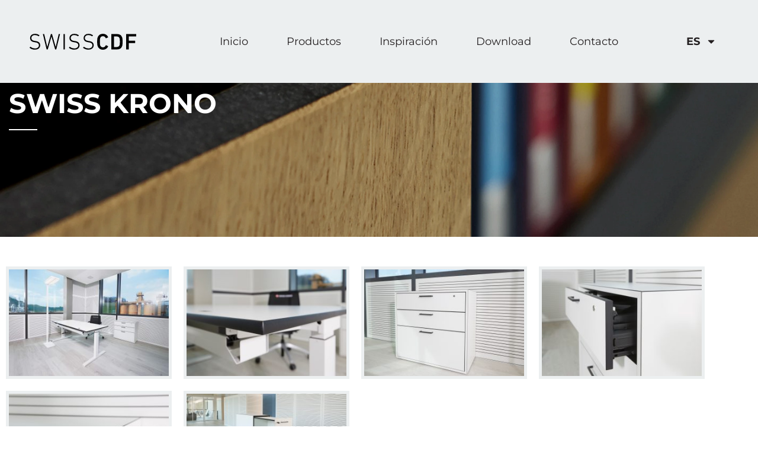

--- FILE ---
content_type: text/html; charset=UTF-8
request_url: https://www.swisscdf.com/es/muebles/swiss-krono-2/
body_size: 15495
content:
<!doctype html>
<html dir="ltr" lang="es-ES" prefix="og: https://ogp.me/ns#">
<head>
	<meta charset="UTF-8">
	<meta name="viewport" content="width=device-width, initial-scale=1">
	<link rel="profile" href="https://gmpg.org/xfn/11">
	<title>SWISS KRONO - SwissCDF</title>
<link rel="alternate" hreflang="en" href="https://www.swisscdf.com/en/furniture/swiss-krono-2/" />
<link rel="alternate" hreflang="fr" href="https://www.swisscdf.com/fr/meubles/swiss-krono-2/" />
<link rel="alternate" hreflang="de" href="https://www.swisscdf.com/moebel/swiss-krono-2/" />
<link rel="alternate" hreflang="it" href="https://www.swisscdf.com/it/mobili/swiss-krono-2/" />
<link rel="alternate" hreflang="pt-pt" href="https://www.swisscdf.com/pt-pt/moveis/swiss-krono-2/" />
<link rel="alternate" hreflang="es" href="https://www.swisscdf.com/es/muebles/swiss-krono-2/" />
<link rel="alternate" hreflang="x-default" href="https://www.swisscdf.com/moebel/swiss-krono-2/" />

		<!-- All in One SEO 4.9.2 - aioseo.com -->
	<meta name="robots" content="max-image-preview:large" />
	<meta name="author" content="superadmin"/>
	<meta name="google-site-verification" content="iIjM3xf3zdM56QcBP8mIJy613-6rLLSW4psm9kA0Ld4" />
	<link rel="canonical" href="https://www.swisscdf.com/moebel/swiss-krono-2/" />
	<meta name="generator" content="All in One SEO (AIOSEO) 4.9.2" />
		<meta property="og:locale" content="es_ES" />
		<meta property="og:site_name" content="SwissCDF - Verdichtete Faserplatte" />
		<meta property="og:type" content="article" />
		<meta property="og:title" content="SWISS KRONO - SwissCDF" />
		<meta property="og:url" content="https://www.swisscdf.com/moebel/swiss-krono-2/" />
		<meta property="og:image" content="https://www.swisscdf.com/wp-content/uploads/2021/09/logo.svg" />
		<meta property="og:image:secure_url" content="https://www.swisscdf.com/wp-content/uploads/2021/09/logo.svg" />
		<meta property="og:image:width" content="282" />
		<meta property="og:image:height" content="42" />
		<meta property="article:published_time" content="2021-11-30T12:17:54+00:00" />
		<meta property="article:modified_time" content="2021-12-20T09:01:27+00:00" />
		<meta property="article:publisher" content="https://www.facebook.com/swisskrono.ch" />
		<meta name="twitter:card" content="summary" />
		<meta name="twitter:title" content="SWISS KRONO - SwissCDF" />
		<meta name="twitter:image" content="https://www.swisscdf.com/wp-content/uploads/2021/09/logo.svg" />
		<script type="application/ld+json" class="aioseo-schema">
			{"@context":"https:\/\/schema.org","@graph":[{"@type":"BlogPosting","@id":"https:\/\/www.swisscdf.com\/es\/muebles\/swiss-krono-2\/#blogposting","name":"SWISS KRONO - SwissCDF","headline":"SWISS KRONO","author":{"@id":"https:\/\/www.swisscdf.com\/es\/author\/superadmin\/#author"},"publisher":{"@id":"https:\/\/www.swisscdf.com\/es\/#organization"},"image":{"@type":"ImageObject","url":"https:\/\/www.swisscdf.com\/wp-content\/uploads\/2021\/11\/1_CDF_Swisskrono_Bueromoebel_Buero_Menznau.jpg","width":1920,"height":1280},"datePublished":"2021-11-30T13:17:54+01:00","dateModified":"2021-12-20T10:01:27+01:00","inLanguage":"es-ES","mainEntityOfPage":{"@id":"https:\/\/www.swisscdf.com\/es\/muebles\/swiss-krono-2\/#webpage"},"isPartOf":{"@id":"https:\/\/www.swisscdf.com\/es\/muebles\/swiss-krono-2\/#webpage"},"articleSection":"Muebles, Opcional"},{"@type":"BreadcrumbList","@id":"https:\/\/www.swisscdf.com\/es\/muebles\/swiss-krono-2\/#breadcrumblist","itemListElement":[{"@type":"ListItem","@id":"https:\/\/www.swisscdf.com\/es\/#listItem","position":1,"name":"Home","item":"https:\/\/www.swisscdf.com\/es\/","nextItem":{"@type":"ListItem","@id":"https:\/\/www.swisscdf.com\/es\/.\/muebles\/#listItem","name":"Muebles"}},{"@type":"ListItem","@id":"https:\/\/www.swisscdf.com\/es\/.\/muebles\/#listItem","position":2,"name":"Muebles","item":"https:\/\/www.swisscdf.com\/es\/.\/muebles\/","nextItem":{"@type":"ListItem","@id":"https:\/\/www.swisscdf.com\/es\/muebles\/swiss-krono-2\/#listItem","name":"SWISS KRONO"},"previousItem":{"@type":"ListItem","@id":"https:\/\/www.swisscdf.com\/es\/#listItem","name":"Home"}},{"@type":"ListItem","@id":"https:\/\/www.swisscdf.com\/es\/muebles\/swiss-krono-2\/#listItem","position":3,"name":"SWISS KRONO","previousItem":{"@type":"ListItem","@id":"https:\/\/www.swisscdf.com\/es\/.\/muebles\/#listItem","name":"Muebles"}}]},{"@type":"Organization","@id":"https:\/\/www.swisscdf.com\/es\/#organization","name":"SwissCDF","description":"Verdichtete Faserplatte","url":"https:\/\/www.swisscdf.com\/es\/","telephone":"+41414949494","logo":{"@type":"ImageObject","url":"https:\/\/www.swisscdf.com\/wp-content\/uploads\/2021\/09\/logo.svg","@id":"https:\/\/www.swisscdf.com\/es\/muebles\/swiss-krono-2\/#organizationLogo","width":282,"height":42},"image":{"@id":"https:\/\/www.swisscdf.com\/es\/muebles\/swiss-krono-2\/#organizationLogo"},"sameAs":["https:\/\/www.facebook.com\/swisskrono.ch","https:\/\/www.instagram.com\/swisskronoag\/","https:\/\/www.youtube.com\/user\/KronoswissWS","https:\/\/www.linkedin.com\/company\/swisskrono-ch\/"]},{"@type":"Person","@id":"https:\/\/www.swisscdf.com\/es\/author\/superadmin\/#author","url":"https:\/\/www.swisscdf.com\/es\/author\/superadmin\/","name":"superadmin","image":{"@type":"ImageObject","@id":"https:\/\/www.swisscdf.com\/es\/muebles\/swiss-krono-2\/#authorImage","url":"https:\/\/secure.gravatar.com\/avatar\/93cd72f640c14bee10daee755c2518f2e1ca65b62cfed59c20b1b70b4eb37840?s=96&d=mm&r=g","width":96,"height":96,"caption":"superadmin"}},{"@type":"WebPage","@id":"https:\/\/www.swisscdf.com\/es\/muebles\/swiss-krono-2\/#webpage","url":"https:\/\/www.swisscdf.com\/es\/muebles\/swiss-krono-2\/","name":"SWISS KRONO - SwissCDF","inLanguage":"es-ES","isPartOf":{"@id":"https:\/\/www.swisscdf.com\/es\/#website"},"breadcrumb":{"@id":"https:\/\/www.swisscdf.com\/es\/muebles\/swiss-krono-2\/#breadcrumblist"},"author":{"@id":"https:\/\/www.swisscdf.com\/es\/author\/superadmin\/#author"},"creator":{"@id":"https:\/\/www.swisscdf.com\/es\/author\/superadmin\/#author"},"image":{"@type":"ImageObject","url":"https:\/\/www.swisscdf.com\/wp-content\/uploads\/2021\/11\/1_CDF_Swisskrono_Bueromoebel_Buero_Menznau.jpg","@id":"https:\/\/www.swisscdf.com\/es\/muebles\/swiss-krono-2\/#mainImage","width":1920,"height":1280},"primaryImageOfPage":{"@id":"https:\/\/www.swisscdf.com\/es\/muebles\/swiss-krono-2\/#mainImage"},"datePublished":"2021-11-30T13:17:54+01:00","dateModified":"2021-12-20T10:01:27+01:00"},{"@type":"WebSite","@id":"https:\/\/www.swisscdf.com\/es\/#website","url":"https:\/\/www.swisscdf.com\/es\/","name":"SwissCDF","description":"Verdichtete Faserplatte","inLanguage":"es-ES","publisher":{"@id":"https:\/\/www.swisscdf.com\/es\/#organization"}}]}
		</script>
		<!-- All in One SEO -->

<script id="cookieyes" type="text/javascript" src="https://cdn-cookieyes.com/client_data/d97030c2a17cd46a2c29615a/script.js"></script><link rel='dns-prefetch' href='//www.googletagmanager.com' />
<link rel="alternate" type="application/rss+xml" title="SwissCDF &raquo; Feed" href="https://www.swisscdf.com/es/feed/" />
<link rel="alternate" type="application/rss+xml" title="SwissCDF &raquo; Feed de los comentarios" href="https://www.swisscdf.com/es/comments/feed/" />
<link rel="alternate" title="oEmbed (JSON)" type="application/json+oembed" href="https://www.swisscdf.com/es/wp-json/oembed/1.0/embed?url=https%3A%2F%2Fwww.swisscdf.com%2Fes%2Fmuebles%2Fswiss-krono-2%2F" />
<link rel="alternate" title="oEmbed (XML)" type="text/xml+oembed" href="https://www.swisscdf.com/es/wp-json/oembed/1.0/embed?url=https%3A%2F%2Fwww.swisscdf.com%2Fes%2Fmuebles%2Fswiss-krono-2%2F&#038;format=xml" />
<style id='wp-img-auto-sizes-contain-inline-css'>
img:is([sizes=auto i],[sizes^="auto," i]){contain-intrinsic-size:3000px 1500px}
/*# sourceURL=wp-img-auto-sizes-contain-inline-css */
</style>
<style id='wp-emoji-styles-inline-css'>

	img.wp-smiley, img.emoji {
		display: inline !important;
		border: none !important;
		box-shadow: none !important;
		height: 1em !important;
		width: 1em !important;
		margin: 0 0.07em !important;
		vertical-align: -0.1em !important;
		background: none !important;
		padding: 0 !important;
	}
/*# sourceURL=wp-emoji-styles-inline-css */
</style>
<link rel='stylesheet' id='aioseo/css/src/vue/standalone/blocks/table-of-contents/global.scss-css' href='https://www.swisscdf.com/wp-content/plugins/all-in-one-seo-pack/dist/Lite/assets/css/table-of-contents/global.e90f6d47.css?ver=4.9.2' media='all' />
<link rel='stylesheet' id='mediaelement-css' href='https://www.swisscdf.com/wp-includes/js/mediaelement/mediaelementplayer-legacy.min.css?ver=4.2.17' media='all' />
<link rel='stylesheet' id='wp-mediaelement-css' href='https://www.swisscdf.com/wp-includes/js/mediaelement/wp-mediaelement.min.css?ver=6.9' media='all' />
<link rel='stylesheet' id='view_editor_gutenberg_frontend_assets-css' href='https://www.swisscdf.com/wp-content/plugins/wp-views/public/css/views-frontend.css?ver=3.6.21' media='all' />
<style id='view_editor_gutenberg_frontend_assets-inline-css'>
.wpv-sort-list-dropdown.wpv-sort-list-dropdown-style-default > span.wpv-sort-list,.wpv-sort-list-dropdown.wpv-sort-list-dropdown-style-default .wpv-sort-list-item {border-color: #cdcdcd;}.wpv-sort-list-dropdown.wpv-sort-list-dropdown-style-default .wpv-sort-list-item a {color: #444;background-color: #fff;}.wpv-sort-list-dropdown.wpv-sort-list-dropdown-style-default a:hover,.wpv-sort-list-dropdown.wpv-sort-list-dropdown-style-default a:focus {color: #000;background-color: #eee;}.wpv-sort-list-dropdown.wpv-sort-list-dropdown-style-default .wpv-sort-list-item.wpv-sort-list-current a {color: #000;background-color: #eee;}
.wpv-sort-list-dropdown.wpv-sort-list-dropdown-style-default > span.wpv-sort-list,.wpv-sort-list-dropdown.wpv-sort-list-dropdown-style-default .wpv-sort-list-item {border-color: #cdcdcd;}.wpv-sort-list-dropdown.wpv-sort-list-dropdown-style-default .wpv-sort-list-item a {color: #444;background-color: #fff;}.wpv-sort-list-dropdown.wpv-sort-list-dropdown-style-default a:hover,.wpv-sort-list-dropdown.wpv-sort-list-dropdown-style-default a:focus {color: #000;background-color: #eee;}.wpv-sort-list-dropdown.wpv-sort-list-dropdown-style-default .wpv-sort-list-item.wpv-sort-list-current a {color: #000;background-color: #eee;}.wpv-sort-list-dropdown.wpv-sort-list-dropdown-style-grey > span.wpv-sort-list,.wpv-sort-list-dropdown.wpv-sort-list-dropdown-style-grey .wpv-sort-list-item {border-color: #cdcdcd;}.wpv-sort-list-dropdown.wpv-sort-list-dropdown-style-grey .wpv-sort-list-item a {color: #444;background-color: #eeeeee;}.wpv-sort-list-dropdown.wpv-sort-list-dropdown-style-grey a:hover,.wpv-sort-list-dropdown.wpv-sort-list-dropdown-style-grey a:focus {color: #000;background-color: #e5e5e5;}.wpv-sort-list-dropdown.wpv-sort-list-dropdown-style-grey .wpv-sort-list-item.wpv-sort-list-current a {color: #000;background-color: #e5e5e5;}
.wpv-sort-list-dropdown.wpv-sort-list-dropdown-style-default > span.wpv-sort-list,.wpv-sort-list-dropdown.wpv-sort-list-dropdown-style-default .wpv-sort-list-item {border-color: #cdcdcd;}.wpv-sort-list-dropdown.wpv-sort-list-dropdown-style-default .wpv-sort-list-item a {color: #444;background-color: #fff;}.wpv-sort-list-dropdown.wpv-sort-list-dropdown-style-default a:hover,.wpv-sort-list-dropdown.wpv-sort-list-dropdown-style-default a:focus {color: #000;background-color: #eee;}.wpv-sort-list-dropdown.wpv-sort-list-dropdown-style-default .wpv-sort-list-item.wpv-sort-list-current a {color: #000;background-color: #eee;}.wpv-sort-list-dropdown.wpv-sort-list-dropdown-style-grey > span.wpv-sort-list,.wpv-sort-list-dropdown.wpv-sort-list-dropdown-style-grey .wpv-sort-list-item {border-color: #cdcdcd;}.wpv-sort-list-dropdown.wpv-sort-list-dropdown-style-grey .wpv-sort-list-item a {color: #444;background-color: #eeeeee;}.wpv-sort-list-dropdown.wpv-sort-list-dropdown-style-grey a:hover,.wpv-sort-list-dropdown.wpv-sort-list-dropdown-style-grey a:focus {color: #000;background-color: #e5e5e5;}.wpv-sort-list-dropdown.wpv-sort-list-dropdown-style-grey .wpv-sort-list-item.wpv-sort-list-current a {color: #000;background-color: #e5e5e5;}.wpv-sort-list-dropdown.wpv-sort-list-dropdown-style-blue > span.wpv-sort-list,.wpv-sort-list-dropdown.wpv-sort-list-dropdown-style-blue .wpv-sort-list-item {border-color: #0099cc;}.wpv-sort-list-dropdown.wpv-sort-list-dropdown-style-blue .wpv-sort-list-item a {color: #444;background-color: #cbddeb;}.wpv-sort-list-dropdown.wpv-sort-list-dropdown-style-blue a:hover,.wpv-sort-list-dropdown.wpv-sort-list-dropdown-style-blue a:focus {color: #000;background-color: #95bedd;}.wpv-sort-list-dropdown.wpv-sort-list-dropdown-style-blue .wpv-sort-list-item.wpv-sort-list-current a {color: #000;background-color: #95bedd;}
/*# sourceURL=view_editor_gutenberg_frontend_assets-inline-css */
</style>
<style id='global-styles-inline-css'>
:root{--wp--preset--aspect-ratio--square: 1;--wp--preset--aspect-ratio--4-3: 4/3;--wp--preset--aspect-ratio--3-4: 3/4;--wp--preset--aspect-ratio--3-2: 3/2;--wp--preset--aspect-ratio--2-3: 2/3;--wp--preset--aspect-ratio--16-9: 16/9;--wp--preset--aspect-ratio--9-16: 9/16;--wp--preset--color--black: #000000;--wp--preset--color--cyan-bluish-gray: #abb8c3;--wp--preset--color--white: #ffffff;--wp--preset--color--pale-pink: #f78da7;--wp--preset--color--vivid-red: #cf2e2e;--wp--preset--color--luminous-vivid-orange: #ff6900;--wp--preset--color--luminous-vivid-amber: #fcb900;--wp--preset--color--light-green-cyan: #7bdcb5;--wp--preset--color--vivid-green-cyan: #00d084;--wp--preset--color--pale-cyan-blue: #8ed1fc;--wp--preset--color--vivid-cyan-blue: #0693e3;--wp--preset--color--vivid-purple: #9b51e0;--wp--preset--gradient--vivid-cyan-blue-to-vivid-purple: linear-gradient(135deg,rgb(6,147,227) 0%,rgb(155,81,224) 100%);--wp--preset--gradient--light-green-cyan-to-vivid-green-cyan: linear-gradient(135deg,rgb(122,220,180) 0%,rgb(0,208,130) 100%);--wp--preset--gradient--luminous-vivid-amber-to-luminous-vivid-orange: linear-gradient(135deg,rgb(252,185,0) 0%,rgb(255,105,0) 100%);--wp--preset--gradient--luminous-vivid-orange-to-vivid-red: linear-gradient(135deg,rgb(255,105,0) 0%,rgb(207,46,46) 100%);--wp--preset--gradient--very-light-gray-to-cyan-bluish-gray: linear-gradient(135deg,rgb(238,238,238) 0%,rgb(169,184,195) 100%);--wp--preset--gradient--cool-to-warm-spectrum: linear-gradient(135deg,rgb(74,234,220) 0%,rgb(151,120,209) 20%,rgb(207,42,186) 40%,rgb(238,44,130) 60%,rgb(251,105,98) 80%,rgb(254,248,76) 100%);--wp--preset--gradient--blush-light-purple: linear-gradient(135deg,rgb(255,206,236) 0%,rgb(152,150,240) 100%);--wp--preset--gradient--blush-bordeaux: linear-gradient(135deg,rgb(254,205,165) 0%,rgb(254,45,45) 50%,rgb(107,0,62) 100%);--wp--preset--gradient--luminous-dusk: linear-gradient(135deg,rgb(255,203,112) 0%,rgb(199,81,192) 50%,rgb(65,88,208) 100%);--wp--preset--gradient--pale-ocean: linear-gradient(135deg,rgb(255,245,203) 0%,rgb(182,227,212) 50%,rgb(51,167,181) 100%);--wp--preset--gradient--electric-grass: linear-gradient(135deg,rgb(202,248,128) 0%,rgb(113,206,126) 100%);--wp--preset--gradient--midnight: linear-gradient(135deg,rgb(2,3,129) 0%,rgb(40,116,252) 100%);--wp--preset--font-size--small: 13px;--wp--preset--font-size--medium: 20px;--wp--preset--font-size--large: 36px;--wp--preset--font-size--x-large: 42px;--wp--preset--spacing--20: 0.44rem;--wp--preset--spacing--30: 0.67rem;--wp--preset--spacing--40: 1rem;--wp--preset--spacing--50: 1.5rem;--wp--preset--spacing--60: 2.25rem;--wp--preset--spacing--70: 3.38rem;--wp--preset--spacing--80: 5.06rem;--wp--preset--shadow--natural: 6px 6px 9px rgba(0, 0, 0, 0.2);--wp--preset--shadow--deep: 12px 12px 50px rgba(0, 0, 0, 0.4);--wp--preset--shadow--sharp: 6px 6px 0px rgba(0, 0, 0, 0.2);--wp--preset--shadow--outlined: 6px 6px 0px -3px rgb(255, 255, 255), 6px 6px rgb(0, 0, 0);--wp--preset--shadow--crisp: 6px 6px 0px rgb(0, 0, 0);}:root { --wp--style--global--content-size: 800px;--wp--style--global--wide-size: 1200px; }:where(body) { margin: 0; }.wp-site-blocks > .alignleft { float: left; margin-right: 2em; }.wp-site-blocks > .alignright { float: right; margin-left: 2em; }.wp-site-blocks > .aligncenter { justify-content: center; margin-left: auto; margin-right: auto; }:where(.wp-site-blocks) > * { margin-block-start: 24px; margin-block-end: 0; }:where(.wp-site-blocks) > :first-child { margin-block-start: 0; }:where(.wp-site-blocks) > :last-child { margin-block-end: 0; }:root { --wp--style--block-gap: 24px; }:root :where(.is-layout-flow) > :first-child{margin-block-start: 0;}:root :where(.is-layout-flow) > :last-child{margin-block-end: 0;}:root :where(.is-layout-flow) > *{margin-block-start: 24px;margin-block-end: 0;}:root :where(.is-layout-constrained) > :first-child{margin-block-start: 0;}:root :where(.is-layout-constrained) > :last-child{margin-block-end: 0;}:root :where(.is-layout-constrained) > *{margin-block-start: 24px;margin-block-end: 0;}:root :where(.is-layout-flex){gap: 24px;}:root :where(.is-layout-grid){gap: 24px;}.is-layout-flow > .alignleft{float: left;margin-inline-start: 0;margin-inline-end: 2em;}.is-layout-flow > .alignright{float: right;margin-inline-start: 2em;margin-inline-end: 0;}.is-layout-flow > .aligncenter{margin-left: auto !important;margin-right: auto !important;}.is-layout-constrained > .alignleft{float: left;margin-inline-start: 0;margin-inline-end: 2em;}.is-layout-constrained > .alignright{float: right;margin-inline-start: 2em;margin-inline-end: 0;}.is-layout-constrained > .aligncenter{margin-left: auto !important;margin-right: auto !important;}.is-layout-constrained > :where(:not(.alignleft):not(.alignright):not(.alignfull)){max-width: var(--wp--style--global--content-size);margin-left: auto !important;margin-right: auto !important;}.is-layout-constrained > .alignwide{max-width: var(--wp--style--global--wide-size);}body .is-layout-flex{display: flex;}.is-layout-flex{flex-wrap: wrap;align-items: center;}.is-layout-flex > :is(*, div){margin: 0;}body .is-layout-grid{display: grid;}.is-layout-grid > :is(*, div){margin: 0;}body{padding-top: 0px;padding-right: 0px;padding-bottom: 0px;padding-left: 0px;}a:where(:not(.wp-element-button)){text-decoration: underline;}:root :where(.wp-element-button, .wp-block-button__link){background-color: #32373c;border-width: 0;color: #fff;font-family: inherit;font-size: inherit;font-style: inherit;font-weight: inherit;letter-spacing: inherit;line-height: inherit;padding-top: calc(0.667em + 2px);padding-right: calc(1.333em + 2px);padding-bottom: calc(0.667em + 2px);padding-left: calc(1.333em + 2px);text-decoration: none;text-transform: inherit;}.has-black-color{color: var(--wp--preset--color--black) !important;}.has-cyan-bluish-gray-color{color: var(--wp--preset--color--cyan-bluish-gray) !important;}.has-white-color{color: var(--wp--preset--color--white) !important;}.has-pale-pink-color{color: var(--wp--preset--color--pale-pink) !important;}.has-vivid-red-color{color: var(--wp--preset--color--vivid-red) !important;}.has-luminous-vivid-orange-color{color: var(--wp--preset--color--luminous-vivid-orange) !important;}.has-luminous-vivid-amber-color{color: var(--wp--preset--color--luminous-vivid-amber) !important;}.has-light-green-cyan-color{color: var(--wp--preset--color--light-green-cyan) !important;}.has-vivid-green-cyan-color{color: var(--wp--preset--color--vivid-green-cyan) !important;}.has-pale-cyan-blue-color{color: var(--wp--preset--color--pale-cyan-blue) !important;}.has-vivid-cyan-blue-color{color: var(--wp--preset--color--vivid-cyan-blue) !important;}.has-vivid-purple-color{color: var(--wp--preset--color--vivid-purple) !important;}.has-black-background-color{background-color: var(--wp--preset--color--black) !important;}.has-cyan-bluish-gray-background-color{background-color: var(--wp--preset--color--cyan-bluish-gray) !important;}.has-white-background-color{background-color: var(--wp--preset--color--white) !important;}.has-pale-pink-background-color{background-color: var(--wp--preset--color--pale-pink) !important;}.has-vivid-red-background-color{background-color: var(--wp--preset--color--vivid-red) !important;}.has-luminous-vivid-orange-background-color{background-color: var(--wp--preset--color--luminous-vivid-orange) !important;}.has-luminous-vivid-amber-background-color{background-color: var(--wp--preset--color--luminous-vivid-amber) !important;}.has-light-green-cyan-background-color{background-color: var(--wp--preset--color--light-green-cyan) !important;}.has-vivid-green-cyan-background-color{background-color: var(--wp--preset--color--vivid-green-cyan) !important;}.has-pale-cyan-blue-background-color{background-color: var(--wp--preset--color--pale-cyan-blue) !important;}.has-vivid-cyan-blue-background-color{background-color: var(--wp--preset--color--vivid-cyan-blue) !important;}.has-vivid-purple-background-color{background-color: var(--wp--preset--color--vivid-purple) !important;}.has-black-border-color{border-color: var(--wp--preset--color--black) !important;}.has-cyan-bluish-gray-border-color{border-color: var(--wp--preset--color--cyan-bluish-gray) !important;}.has-white-border-color{border-color: var(--wp--preset--color--white) !important;}.has-pale-pink-border-color{border-color: var(--wp--preset--color--pale-pink) !important;}.has-vivid-red-border-color{border-color: var(--wp--preset--color--vivid-red) !important;}.has-luminous-vivid-orange-border-color{border-color: var(--wp--preset--color--luminous-vivid-orange) !important;}.has-luminous-vivid-amber-border-color{border-color: var(--wp--preset--color--luminous-vivid-amber) !important;}.has-light-green-cyan-border-color{border-color: var(--wp--preset--color--light-green-cyan) !important;}.has-vivid-green-cyan-border-color{border-color: var(--wp--preset--color--vivid-green-cyan) !important;}.has-pale-cyan-blue-border-color{border-color: var(--wp--preset--color--pale-cyan-blue) !important;}.has-vivid-cyan-blue-border-color{border-color: var(--wp--preset--color--vivid-cyan-blue) !important;}.has-vivid-purple-border-color{border-color: var(--wp--preset--color--vivid-purple) !important;}.has-vivid-cyan-blue-to-vivid-purple-gradient-background{background: var(--wp--preset--gradient--vivid-cyan-blue-to-vivid-purple) !important;}.has-light-green-cyan-to-vivid-green-cyan-gradient-background{background: var(--wp--preset--gradient--light-green-cyan-to-vivid-green-cyan) !important;}.has-luminous-vivid-amber-to-luminous-vivid-orange-gradient-background{background: var(--wp--preset--gradient--luminous-vivid-amber-to-luminous-vivid-orange) !important;}.has-luminous-vivid-orange-to-vivid-red-gradient-background{background: var(--wp--preset--gradient--luminous-vivid-orange-to-vivid-red) !important;}.has-very-light-gray-to-cyan-bluish-gray-gradient-background{background: var(--wp--preset--gradient--very-light-gray-to-cyan-bluish-gray) !important;}.has-cool-to-warm-spectrum-gradient-background{background: var(--wp--preset--gradient--cool-to-warm-spectrum) !important;}.has-blush-light-purple-gradient-background{background: var(--wp--preset--gradient--blush-light-purple) !important;}.has-blush-bordeaux-gradient-background{background: var(--wp--preset--gradient--blush-bordeaux) !important;}.has-luminous-dusk-gradient-background{background: var(--wp--preset--gradient--luminous-dusk) !important;}.has-pale-ocean-gradient-background{background: var(--wp--preset--gradient--pale-ocean) !important;}.has-electric-grass-gradient-background{background: var(--wp--preset--gradient--electric-grass) !important;}.has-midnight-gradient-background{background: var(--wp--preset--gradient--midnight) !important;}.has-small-font-size{font-size: var(--wp--preset--font-size--small) !important;}.has-medium-font-size{font-size: var(--wp--preset--font-size--medium) !important;}.has-large-font-size{font-size: var(--wp--preset--font-size--large) !important;}.has-x-large-font-size{font-size: var(--wp--preset--font-size--x-large) !important;}
:root :where(.wp-block-pullquote){font-size: 1.5em;line-height: 1.6;}
/*# sourceURL=global-styles-inline-css */
</style>
<link rel='stylesheet' id='wp-post-modal-css' href='https://www.swisscdf.com/wp-content/plugins/wp-post-modal/public/css/wp-post-modal-public.css?ver=1.0.0' media='all' />
<link rel='stylesheet' id='wpml-legacy-horizontal-list-0-css' href='https://www.swisscdf.com/wp-content/plugins/sitepress-multilingual-cms/templates/language-switchers/legacy-list-horizontal/style.min.css?ver=1' media='all' />
<link rel='stylesheet' id='wpml-menu-item-0-css' href='https://www.swisscdf.com/wp-content/plugins/sitepress-multilingual-cms/templates/language-switchers/menu-item/style.min.css?ver=1' media='all' />
<link rel='stylesheet' id='hello-elementor-theme-style-css' href='https://www.swisscdf.com/wp-content/themes/hello-elementor/assets/css/theme.css?ver=3.4.5' media='all' />
<link rel='stylesheet' id='hello-elementor-child-style-css' href='https://www.swisscdf.com/wp-content/themes/hello-theme-child-master/css/style.css?ver=1.0.0' media='all' />
<link rel='stylesheet' id='hello-elementor-css' href='https://www.swisscdf.com/wp-content/themes/hello-elementor/assets/css/reset.css?ver=3.4.5' media='all' />
<link rel='stylesheet' id='hello-elementor-header-footer-css' href='https://www.swisscdf.com/wp-content/themes/hello-elementor/assets/css/header-footer.css?ver=3.4.5' media='all' />
<link rel='stylesheet' id='elementor-frontend-css' href='https://www.swisscdf.com/wp-content/uploads/elementor/css/custom-frontend.min.css?ver=1768979797' media='all' />
<link rel='stylesheet' id='elementor-post-5-css' href='https://www.swisscdf.com/wp-content/uploads/elementor/css/post-5.css?ver=1768979797' media='all' />
<link rel='stylesheet' id='widget-image-css' href='https://www.swisscdf.com/wp-content/plugins/elementor/assets/css/widget-image.min.css?ver=3.34.0' media='all' />
<link rel='stylesheet' id='widget-nav-menu-css' href='https://www.swisscdf.com/wp-content/uploads/elementor/css/custom-pro-widget-nav-menu.min.css?ver=1768979797' media='all' />
<link rel='stylesheet' id='widget-heading-css' href='https://www.swisscdf.com/wp-content/plugins/elementor/assets/css/widget-heading.min.css?ver=3.34.0' media='all' />
<link rel='stylesheet' id='widget-social-icons-css' href='https://www.swisscdf.com/wp-content/plugins/elementor/assets/css/widget-social-icons.min.css?ver=3.34.0' media='all' />
<link rel='stylesheet' id='e-apple-webkit-css' href='https://www.swisscdf.com/wp-content/uploads/elementor/css/custom-apple-webkit.min.css?ver=1768979797' media='all' />
<link rel='stylesheet' id='widget-icon-list-css' href='https://www.swisscdf.com/wp-content/uploads/elementor/css/custom-widget-icon-list.min.css?ver=1768979797' media='all' />
<link rel='stylesheet' id='font-awesome-5-all-css' href='https://www.swisscdf.com/wp-content/plugins/elementor/assets/lib/font-awesome/css/all.min.css?ver=3.34.0' media='all' />
<link rel='stylesheet' id='font-awesome-4-shim-css' href='https://www.swisscdf.com/wp-content/plugins/elementor/assets/lib/font-awesome/css/v4-shims.min.css?ver=3.34.0' media='all' />
<link rel='stylesheet' id='e-animation-fadeInLeft-css' href='https://www.swisscdf.com/wp-content/plugins/elementor/assets/lib/animations/styles/fadeInLeft.min.css?ver=3.34.0' media='all' />
<link rel='stylesheet' id='swiper-css' href='https://www.swisscdf.com/wp-content/plugins/elementor/assets/lib/swiper/v8/css/swiper.min.css?ver=8.4.5' media='all' />
<link rel='stylesheet' id='e-swiper-css' href='https://www.swisscdf.com/wp-content/plugins/elementor/assets/css/conditionals/e-swiper.min.css?ver=3.34.0' media='all' />
<link rel='stylesheet' id='widget-image-gallery-css' href='https://www.swisscdf.com/wp-content/uploads/elementor/css/custom-widget-image-gallery.min.css?ver=1768979797' media='all' />
<link rel='stylesheet' id='elementor-post-2795-css' href='https://www.swisscdf.com/wp-content/uploads/elementor/css/post-2795.css?ver=1768982602' media='all' />
<link rel='stylesheet' id='elementor-post-3543-css' href='https://www.swisscdf.com/wp-content/uploads/elementor/css/post-3543.css?ver=1768982602' media='all' />
<link rel='stylesheet' id='elementor-post-3183-css' href='https://www.swisscdf.com/wp-content/uploads/elementor/css/post-3183.css?ver=1768982603' media='all' />
<link rel='stylesheet' id='tablepress-default-css' href='https://www.swisscdf.com/wp-content/plugins/tablepress/css/build/default.css?ver=3.2.6' media='all' />
<link rel='stylesheet' id='tablepress-responsive-tables-css' href='https://www.swisscdf.com/wp-content/plugins/tablepress-responsive-tables/css/tablepress-responsive.min.css?ver=1.8' media='all' />
<link rel='stylesheet' id='elementor-gf-local-montserrat-css' href='https://www.swisscdf.com/wp-content/uploads/elementor/google-fonts/css/montserrat.css?ver=1737803429' media='all' />
<script src="https://www.swisscdf.com/wp-content/plugins/wp-views/vendor/toolset/common-es/public/toolset-common-es-frontend.js?ver=175000" id="toolset-common-es-frontend-js"></script>
<script src="https://www.swisscdf.com/wp-includes/js/jquery/jquery.min.js?ver=3.7.1" id="jquery-core-js"></script>
<script src="https://www.swisscdf.com/wp-includes/js/jquery/jquery-migrate.min.js?ver=3.4.1" id="jquery-migrate-js"></script>
<script id="wp-post-modal-js-extra">
var fromPHP = {"pluginUrl":"https://www.swisscdf.com/wp-content/plugins/wp-post-modal/public/","breakpoint":"0","styled":"1","disableScrolling":"1","loader":"","ajax_url":"https://www.swisscdf.com/wp-admin/admin-ajax.php","siteUrl":"https://www.swisscdf.com/es/","restMethod":"","iframe":"","urlState":"","containerID":"#modal-ready","modalLinkClass":"popup-reference","isAdmin":"","customizing":""};
//# sourceURL=wp-post-modal-js-extra
</script>
<script src="https://www.swisscdf.com/wp-content/plugins/wp-post-modal/public/js/wp-post-modal-public.js?ver=1.0.0" id="wp-post-modal-js"></script>
<script src="https://www.swisscdf.com/wp-content/plugins/elementor/assets/lib/font-awesome/js/v4-shims.min.js?ver=3.34.0" id="font-awesome-4-shim-js"></script>

<!-- Fragmento de código de la etiqueta de Google (gtag.js) añadida por Site Kit -->
<!-- Fragmento de código de Google Analytics añadido por Site Kit -->
<script src="https://www.googletagmanager.com/gtag/js?id=G-XQT4C7EFVH" id="google_gtagjs-js" async></script>
<script id="google_gtagjs-js-after">
window.dataLayer = window.dataLayer || [];function gtag(){dataLayer.push(arguments);}
gtag("set","linker",{"domains":["www.swisscdf.com"]});
gtag("js", new Date());
gtag("set", "developer_id.dZTNiMT", true);
gtag("config", "G-XQT4C7EFVH");
//# sourceURL=google_gtagjs-js-after
</script>
<link rel="https://api.w.org/" href="https://www.swisscdf.com/es/wp-json/" /><link rel="alternate" title="JSON" type="application/json" href="https://www.swisscdf.com/es/wp-json/wp/v2/posts/2795" /><link rel="EditURI" type="application/rsd+xml" title="RSD" href="https://www.swisscdf.com/xmlrpc.php?rsd" />
<meta name="generator" content="WordPress 6.9" />
<link rel='shortlink' href='https://www.swisscdf.com/es/?p=2795' />
<meta name="generator" content="WPML ver:4.8.6 stt:1,4,3,27,41,2;" />
<meta name="generator" content="Site Kit by Google 1.168.0" /><meta name="generator" content="Elementor 3.34.0; features: e_font_icon_svg, additional_custom_breakpoints; settings: css_print_method-external, google_font-enabled, font_display-auto">
 <script> window.addEventListener("load",function(){ var c={script:false,link:false}; function ls(s) { if(!['script','link'].includes(s)||c[s]){return;}c[s]=true; var d=document,f=d.getElementsByTagName(s)[0],j=d.createElement(s); if(s==='script'){j.async=true;j.src='https://www.swisscdf.com/wp-content/plugins/wp-views/vendor/toolset/blocks/public/js/frontend.js?v=1.6.17';}else{ j.rel='stylesheet';j.href='https://www.swisscdf.com/wp-content/plugins/wp-views/vendor/toolset/blocks/public/css/style.css?v=1.6.17';} f.parentNode.insertBefore(j, f); }; function ex(){ls('script');ls('link')} window.addEventListener("scroll", ex, {once: true}); if (('IntersectionObserver' in window) && ('IntersectionObserverEntry' in window) && ('intersectionRatio' in window.IntersectionObserverEntry.prototype)) { var i = 0, fb = document.querySelectorAll("[class^='tb-']"), o = new IntersectionObserver(es => { es.forEach(e => { o.unobserve(e.target); if (e.intersectionRatio > 0) { ex();o.disconnect();}else{ i++;if(fb.length>i){o.observe(fb[i])}} }) }); if (fb.length) { o.observe(fb[i]) } } }) </script>
	<noscript>
		<link rel="stylesheet" href="https://www.swisscdf.com/wp-content/plugins/wp-views/vendor/toolset/blocks/public/css/style.css">
	</noscript>			<style>
				.e-con.e-parent:nth-of-type(n+4):not(.e-lazyloaded):not(.e-no-lazyload),
				.e-con.e-parent:nth-of-type(n+4):not(.e-lazyloaded):not(.e-no-lazyload) * {
					background-image: none !important;
				}
				@media screen and (max-height: 1024px) {
					.e-con.e-parent:nth-of-type(n+3):not(.e-lazyloaded):not(.e-no-lazyload),
					.e-con.e-parent:nth-of-type(n+3):not(.e-lazyloaded):not(.e-no-lazyload) * {
						background-image: none !important;
					}
				}
				@media screen and (max-height: 640px) {
					.e-con.e-parent:nth-of-type(n+2):not(.e-lazyloaded):not(.e-no-lazyload),
					.e-con.e-parent:nth-of-type(n+2):not(.e-lazyloaded):not(.e-no-lazyload) * {
						background-image: none !important;
					}
				}
			</style>
			
<!-- Fragmento de código de Google Tag Manager añadido por Site Kit -->
<script>
			( function( w, d, s, l, i ) {
				w[l] = w[l] || [];
				w[l].push( {'gtm.start': new Date().getTime(), event: 'gtm.js'} );
				var f = d.getElementsByTagName( s )[0],
					j = d.createElement( s ), dl = l != 'dataLayer' ? '&l=' + l : '';
				j.async = true;
				j.src = 'https://www.googletagmanager.com/gtm.js?id=' + i + dl;
				f.parentNode.insertBefore( j, f );
			} )( window, document, 'script', 'dataLayer', 'GTM-MXSRBKR' );
			
</script>

<!-- Final del fragmento de código de Google Tag Manager añadido por Site Kit -->
<link rel="icon" href="https://www.swisscdf.com/wp-content/uploads/2021/09/favicon.png" sizes="32x32" />
<link rel="icon" href="https://www.swisscdf.com/wp-content/uploads/2021/09/favicon.png" sizes="192x192" />
<link rel="apple-touch-icon" href="https://www.swisscdf.com/wp-content/uploads/2021/09/favicon.png" />
<meta name="msapplication-TileImage" content="https://www.swisscdf.com/wp-content/uploads/2021/09/favicon.png" />
</head>
<body class="wp-singular post-template-default single single-post postid-2795 single-format-standard wp-custom-logo wp-embed-responsive wp-theme-hello-elementor wp-child-theme-hello-theme-child-master hello-elementor-default elementor-default elementor-kit-5 elementor-page elementor-page-2795">

		<!-- Fragmento de código de Google Tag Manager (noscript) añadido por Site Kit -->
		<noscript>
			<iframe src="https://www.googletagmanager.com/ns.html?id=GTM-MXSRBKR" height="0" width="0" style="display:none;visibility:hidden"></iframe>
		</noscript>
		<!-- Final del fragmento de código de Google Tag Manager (noscript) añadido por Site Kit -->
		
<a class="skip-link screen-reader-text" href="#content">Ir al contenido</a>

		<header data-elementor-type="header" data-elementor-id="3543" class="elementor elementor-3543 elementor-90 elementor-location-header" data-elementor-post-type="elementor_library">
					<section class="elementor-section elementor-top-section elementor-element elementor-element-abe3c92 elementor-section-height-min-height elementor-section-full_width elementor-section-content-middle elementor-section-height-default elementor-section-items-middle" data-id="abe3c92" data-element_type="section" id="header" data-settings="{&quot;background_background&quot;:&quot;classic&quot;}">
						<div class="elementor-container elementor-column-gap-no">
					<div class="elementor-column elementor-col-100 elementor-top-column elementor-element elementor-element-145952a" data-id="145952a" data-element_type="column">
			<div class="elementor-widget-wrap elementor-element-populated">
						<div class="elementor-element elementor-element-a808ddd elementor-widget__width-auto elementor-widget elementor-widget-theme-site-logo elementor-widget-image" data-id="a808ddd" data-element_type="widget" data-widget_type="theme-site-logo.default">
				<div class="elementor-widget-container">
											<a href="https://www.swisscdf.com/es/">
			<img width="282" height="42" src="https://www.swisscdf.com/wp-content/uploads/2021/09/logo.svg" class="attachment-full size-full wp-image-156" alt="" />				</a>
											</div>
				</div>
				<div class="elementor-element elementor-element-137ab1d elementor-widget__width-auto elementor-nav-menu--stretch elementor-nav-menu--dropdown-tablet elementor-nav-menu__text-align-aside elementor-nav-menu--toggle elementor-nav-menu--burger elementor-widget elementor-widget-nav-menu" data-id="137ab1d" data-element_type="widget" data-settings="{&quot;full_width&quot;:&quot;stretch&quot;,&quot;layout&quot;:&quot;horizontal&quot;,&quot;submenu_icon&quot;:{&quot;value&quot;:&quot;&lt;svg aria-hidden=\&quot;true\&quot; class=\&quot;e-font-icon-svg e-fas-caret-down\&quot; viewBox=\&quot;0 0 320 512\&quot; xmlns=\&quot;http:\/\/www.w3.org\/2000\/svg\&quot;&gt;&lt;path d=\&quot;M31.3 192h257.3c17.8 0 26.7 21.5 14.1 34.1L174.1 354.8c-7.8 7.8-20.5 7.8-28.3 0L17.2 226.1C4.6 213.5 13.5 192 31.3 192z\&quot;&gt;&lt;\/path&gt;&lt;\/svg&gt;&quot;,&quot;library&quot;:&quot;fa-solid&quot;},&quot;toggle&quot;:&quot;burger&quot;}" data-widget_type="nav-menu.default">
				<div class="elementor-widget-container">
								<nav aria-label="Menú" class="elementor-nav-menu--main elementor-nav-menu__container elementor-nav-menu--layout-horizontal e--pointer-underline e--animation-fade">
				<ul id="menu-1-137ab1d" class="elementor-nav-menu"><li class="menu-item menu-item-type-custom menu-item-object-custom menu-item-3158"><a href="https://www.swisscdf.com/es/" class="elementor-item">Inicio</a></li>
<li class="menu-item menu-item-type-post_type menu-item-object-page menu-item-3159"><a href="https://www.swisscdf.com/es/productos/" class="elementor-item">Productos</a></li>
<li class="menu-item menu-item-type-post_type menu-item-object-page menu-item-3160"><a href="https://www.swisscdf.com/es/inspiracion/" class="elementor-item">Inspiración</a></li>
<li class="menu-item menu-item-type-custom menu-item-object-custom menu-item-3161"><a href="https://www.swisscdf.com/es/productos/#download" class="elementor-item elementor-item-anchor">Download</a></li>
<li class="menu-item menu-item-type-post_type menu-item-object-page menu-item-3162"><a href="https://www.swisscdf.com/es/contacto/" class="elementor-item">Contacto</a></li>
<li class="menu-item wpml-ls-slot-10 wpml-ls-item wpml-ls-item-es wpml-ls-current-language wpml-ls-menu-item wpml-ls-last-item menu-item-type-wpml_ls_menu_item menu-item-object-wpml_ls_menu_item menu-item-has-children menu-item-wpml-ls-10-es"><a href="https://www.swisscdf.com/es/muebles/swiss-krono-2/" role="menuitem" class="elementor-item"><span class="wpml-ls-native" lang="es">ES</span></a>
<ul class="sub-menu elementor-nav-menu--dropdown">
	<li class="menu-item wpml-ls-slot-10 wpml-ls-item wpml-ls-item-en wpml-ls-menu-item wpml-ls-first-item menu-item-type-wpml_ls_menu_item menu-item-object-wpml_ls_menu_item menu-item-wpml-ls-10-en"><a href="https://www.swisscdf.com/en/furniture/swiss-krono-2/" title="Cambiar a EN" aria-label="Cambiar a EN" role="menuitem" class="elementor-sub-item"><span class="wpml-ls-native" lang="en">EN</span></a></li>
	<li class="menu-item wpml-ls-slot-10 wpml-ls-item wpml-ls-item-fr wpml-ls-menu-item menu-item-type-wpml_ls_menu_item menu-item-object-wpml_ls_menu_item menu-item-wpml-ls-10-fr"><a href="https://www.swisscdf.com/fr/meubles/swiss-krono-2/" title="Cambiar a FR" aria-label="Cambiar a FR" role="menuitem" class="elementor-sub-item"><span class="wpml-ls-native" lang="fr">FR</span></a></li>
	<li class="menu-item wpml-ls-slot-10 wpml-ls-item wpml-ls-item-de wpml-ls-menu-item menu-item-type-wpml_ls_menu_item menu-item-object-wpml_ls_menu_item menu-item-wpml-ls-10-de"><a href="https://www.swisscdf.com/moebel/swiss-krono-2/" title="Cambiar a DE" aria-label="Cambiar a DE" role="menuitem" class="elementor-sub-item"><span class="wpml-ls-native" lang="de">DE</span></a></li>
	<li class="menu-item wpml-ls-slot-10 wpml-ls-item wpml-ls-item-it wpml-ls-menu-item menu-item-type-wpml_ls_menu_item menu-item-object-wpml_ls_menu_item menu-item-wpml-ls-10-it"><a href="https://www.swisscdf.com/it/mobili/swiss-krono-2/" title="Cambiar a IT" aria-label="Cambiar a IT" role="menuitem" class="elementor-sub-item"><span class="wpml-ls-native" lang="it">IT</span></a></li>
	<li class="menu-item wpml-ls-slot-10 wpml-ls-item wpml-ls-item-pt-pt wpml-ls-menu-item menu-item-type-wpml_ls_menu_item menu-item-object-wpml_ls_menu_item menu-item-wpml-ls-10-pt-pt"><a href="https://www.swisscdf.com/pt-pt/moveis/swiss-krono-2/" title="Cambiar a PT" aria-label="Cambiar a PT" role="menuitem" class="elementor-sub-item"><span class="wpml-ls-native" lang="pt-pt">PT</span></a></li>
</ul>
</li>
</ul>			</nav>
					<div class="elementor-menu-toggle" role="button" tabindex="0" aria-label="Alternar menú" aria-expanded="false">
			<svg aria-hidden="true" role="presentation" class="elementor-menu-toggle__icon--open e-font-icon-svg e-eicon-menu-bar" viewBox="0 0 1000 1000" xmlns="http://www.w3.org/2000/svg"><path d="M104 333H896C929 333 958 304 958 271S929 208 896 208H104C71 208 42 237 42 271S71 333 104 333ZM104 583H896C929 583 958 554 958 521S929 458 896 458H104C71 458 42 487 42 521S71 583 104 583ZM104 833H896C929 833 958 804 958 771S929 708 896 708H104C71 708 42 737 42 771S71 833 104 833Z"></path></svg><svg aria-hidden="true" role="presentation" class="elementor-menu-toggle__icon--close e-font-icon-svg e-eicon-close" viewBox="0 0 1000 1000" xmlns="http://www.w3.org/2000/svg"><path d="M742 167L500 408 258 167C246 154 233 150 217 150 196 150 179 158 167 167 154 179 150 196 150 212 150 229 154 242 171 254L408 500 167 742C138 771 138 800 167 829 196 858 225 858 254 829L496 587 738 829C750 842 767 846 783 846 800 846 817 842 829 829 842 817 846 804 846 783 846 767 842 750 829 737L588 500 833 258C863 229 863 200 833 171 804 137 775 137 742 167Z"></path></svg>		</div>
					<nav class="elementor-nav-menu--dropdown elementor-nav-menu__container" aria-hidden="true">
				<ul id="menu-2-137ab1d" class="elementor-nav-menu"><li class="menu-item menu-item-type-custom menu-item-object-custom menu-item-3158"><a href="https://www.swisscdf.com/es/" class="elementor-item" tabindex="-1">Inicio</a></li>
<li class="menu-item menu-item-type-post_type menu-item-object-page menu-item-3159"><a href="https://www.swisscdf.com/es/productos/" class="elementor-item" tabindex="-1">Productos</a></li>
<li class="menu-item menu-item-type-post_type menu-item-object-page menu-item-3160"><a href="https://www.swisscdf.com/es/inspiracion/" class="elementor-item" tabindex="-1">Inspiración</a></li>
<li class="menu-item menu-item-type-custom menu-item-object-custom menu-item-3161"><a href="https://www.swisscdf.com/es/productos/#download" class="elementor-item elementor-item-anchor" tabindex="-1">Download</a></li>
<li class="menu-item menu-item-type-post_type menu-item-object-page menu-item-3162"><a href="https://www.swisscdf.com/es/contacto/" class="elementor-item" tabindex="-1">Contacto</a></li>
<li class="menu-item wpml-ls-slot-10 wpml-ls-item wpml-ls-item-es wpml-ls-current-language wpml-ls-menu-item wpml-ls-last-item menu-item-type-wpml_ls_menu_item menu-item-object-wpml_ls_menu_item menu-item-has-children menu-item-wpml-ls-10-es"><a href="https://www.swisscdf.com/es/muebles/swiss-krono-2/" role="menuitem" class="elementor-item" tabindex="-1"><span class="wpml-ls-native" lang="es">ES</span></a>
<ul class="sub-menu elementor-nav-menu--dropdown">
	<li class="menu-item wpml-ls-slot-10 wpml-ls-item wpml-ls-item-en wpml-ls-menu-item wpml-ls-first-item menu-item-type-wpml_ls_menu_item menu-item-object-wpml_ls_menu_item menu-item-wpml-ls-10-en"><a href="https://www.swisscdf.com/en/furniture/swiss-krono-2/" title="Cambiar a EN" aria-label="Cambiar a EN" role="menuitem" class="elementor-sub-item" tabindex="-1"><span class="wpml-ls-native" lang="en">EN</span></a></li>
	<li class="menu-item wpml-ls-slot-10 wpml-ls-item wpml-ls-item-fr wpml-ls-menu-item menu-item-type-wpml_ls_menu_item menu-item-object-wpml_ls_menu_item menu-item-wpml-ls-10-fr"><a href="https://www.swisscdf.com/fr/meubles/swiss-krono-2/" title="Cambiar a FR" aria-label="Cambiar a FR" role="menuitem" class="elementor-sub-item" tabindex="-1"><span class="wpml-ls-native" lang="fr">FR</span></a></li>
	<li class="menu-item wpml-ls-slot-10 wpml-ls-item wpml-ls-item-de wpml-ls-menu-item menu-item-type-wpml_ls_menu_item menu-item-object-wpml_ls_menu_item menu-item-wpml-ls-10-de"><a href="https://www.swisscdf.com/moebel/swiss-krono-2/" title="Cambiar a DE" aria-label="Cambiar a DE" role="menuitem" class="elementor-sub-item" tabindex="-1"><span class="wpml-ls-native" lang="de">DE</span></a></li>
	<li class="menu-item wpml-ls-slot-10 wpml-ls-item wpml-ls-item-it wpml-ls-menu-item menu-item-type-wpml_ls_menu_item menu-item-object-wpml_ls_menu_item menu-item-wpml-ls-10-it"><a href="https://www.swisscdf.com/it/mobili/swiss-krono-2/" title="Cambiar a IT" aria-label="Cambiar a IT" role="menuitem" class="elementor-sub-item" tabindex="-1"><span class="wpml-ls-native" lang="it">IT</span></a></li>
	<li class="menu-item wpml-ls-slot-10 wpml-ls-item wpml-ls-item-pt-pt wpml-ls-menu-item menu-item-type-wpml_ls_menu_item menu-item-object-wpml_ls_menu_item menu-item-wpml-ls-10-pt-pt"><a href="https://www.swisscdf.com/pt-pt/moveis/swiss-krono-2/" title="Cambiar a PT" aria-label="Cambiar a PT" role="menuitem" class="elementor-sub-item" tabindex="-1"><span class="wpml-ls-native" lang="pt-pt">PT</span></a></li>
</ul>
</li>
</ul>			</nav>
						</div>
				</div>
					</div>
		</div>
					</div>
		</section>
				</header>
		
<main id="content" class="site-main post-2795 post type-post status-publish format-standard has-post-thumbnail hentry category-muebles">

	
	<div class="page-content">
		<div id="modal-ready">		<div data-elementor-type="wp-post" data-elementor-id="2795" class="elementor elementor-2795 elementor-1987" data-elementor-post-type="post">
						<section class="elementor-section elementor-top-section elementor-element elementor-element-503bf333 elementor-section-height-min-height elementor-section-boxed elementor-section-height-default elementor-section-items-middle" data-id="503bf333" data-element_type="section" data-settings="{&quot;background_background&quot;:&quot;classic&quot;}">
						<div class="elementor-container elementor-column-gap-no">
					<div class="elementor-column elementor-col-100 elementor-top-column elementor-element elementor-element-5d9a57c0" data-id="5d9a57c0" data-element_type="column">
			<div class="elementor-widget-wrap elementor-element-populated">
						<div class="elementor-element elementor-element-20c2cd3f main-title white elementor-invisible elementor-widget elementor-widget-heading" data-id="20c2cd3f" data-element_type="widget" data-settings="{&quot;_animation&quot;:&quot;fadeInLeft&quot;,&quot;_animation_delay&quot;:500}" data-widget_type="heading.default">
				<div class="elementor-widget-container">
					<h2 class="elementor-heading-title elementor-size-default">SWISS KRONO</h2>				</div>
				</div>
					</div>
		</div>
					</div>
		</section>
				<section class="elementor-section elementor-top-section elementor-element elementor-element-7ad27115 elementor-section-boxed elementor-section-height-default elementor-section-height-default" data-id="7ad27115" data-element_type="section">
						<div class="elementor-container elementor-column-gap-no">
					<div class="elementor-column elementor-col-100 elementor-top-column elementor-element elementor-element-5c58b5c7" data-id="5c58b5c7" data-element_type="column">
			<div class="elementor-widget-wrap elementor-element-populated">
						<div class="elementor-element elementor-element-2841d5f2 elementor-widget elementor-widget-image-gallery" data-id="2841d5f2" data-element_type="widget" data-widget_type="image-gallery.default">
				<div class="elementor-widget-container">
							<div class="elementor-image-gallery">
			<div id='gallery-1' class='gallery galleryid-2795 gallery-columns-3 gallery-size-medium'><figure class='gallery-item'>
			<div class='gallery-icon landscape'>
				<a data-elementor-open-lightbox="yes" data-elementor-lightbox-slideshow="2841d5f2" data-elementor-lightbox-title="1_CDF_Swisskrono_Bueromoebel_Buero_Menznau" data-e-action-hash="#elementor-action%3Aaction%3Dlightbox%26settings%[base64]%3D%3D" href='https://www.swisscdf.com/wp-content/uploads/2021/11/1_CDF_Swisskrono_Bueromoebel_Buero_Menznau.jpg'><img fetchpriority="high" decoding="async" width="300" height="200" src="https://www.swisscdf.com/wp-content/uploads/2021/11/1_CDF_Swisskrono_Bueromoebel_Buero_Menznau-300x200.jpg" class="attachment-medium size-medium" alt="" srcset="https://www.swisscdf.com/wp-content/uploads/2021/11/1_CDF_Swisskrono_Bueromoebel_Buero_Menznau-300x200.jpg 300w, https://www.swisscdf.com/wp-content/uploads/2021/11/1_CDF_Swisskrono_Bueromoebel_Buero_Menznau-1024x683.jpg 1024w, https://www.swisscdf.com/wp-content/uploads/2021/11/1_CDF_Swisskrono_Bueromoebel_Buero_Menznau-768x512.jpg 768w, https://www.swisscdf.com/wp-content/uploads/2021/11/1_CDF_Swisskrono_Bueromoebel_Buero_Menznau-1536x1024.jpg 1536w, https://www.swisscdf.com/wp-content/uploads/2021/11/1_CDF_Swisskrono_Bueromoebel_Buero_Menznau.jpg 1920w" sizes="(max-width: 300px) 100vw, 300px" /></a>
			</div></figure><figure class='gallery-item'>
			<div class='gallery-icon landscape'>
				<a data-elementor-open-lightbox="yes" data-elementor-lightbox-slideshow="2841d5f2" data-elementor-lightbox-title="2_krono mo╠êbel4455" data-e-action-hash="#elementor-action%3Aaction%3Dlightbox%26settings%3DeyJpZCI6MzUwMCwidXJsIjoiaHR0cHM6XC9cL3d3dy5zd2lzc2NkZi5jb21cL3dwLWNvbnRlbnRcL3VwbG9hZHNcLzIwMjFcLzExXC8yX2tyb25vLW1vXHUyNTYwZWJlbDQ0NTUuanBnIiwic2xpZGVzaG93IjoiMjg0MWQ1ZjIifQ%3D%3D" href='https://www.swisscdf.com/wp-content/uploads/2021/11/2_krono-mo╠ebel4455.jpg'><img decoding="async" width="300" height="200" src="https://www.swisscdf.com/wp-content/uploads/2021/11/2_krono-mo╠ebel4455-300x200.jpg" class="attachment-medium size-medium" alt="" srcset="https://www.swisscdf.com/wp-content/uploads/2021/11/2_krono-mo╠ebel4455-300x200.jpg 300w, https://www.swisscdf.com/wp-content/uploads/2021/11/2_krono-mo╠ebel4455-1024x683.jpg 1024w, https://www.swisscdf.com/wp-content/uploads/2021/11/2_krono-mo╠ebel4455-768x512.jpg 768w, https://www.swisscdf.com/wp-content/uploads/2021/11/2_krono-mo╠ebel4455-1536x1024.jpg 1536w, https://www.swisscdf.com/wp-content/uploads/2021/11/2_krono-mo╠ebel4455.jpg 1920w" sizes="(max-width: 300px) 100vw, 300px" /></a>
			</div></figure><figure class='gallery-item'>
			<div class='gallery-icon landscape'>
				<a data-elementor-open-lightbox="yes" data-elementor-lightbox-slideshow="2841d5f2" data-elementor-lightbox-title="3_krono mo╠êbel4466" data-e-action-hash="#elementor-action%3Aaction%3Dlightbox%26settings%3DeyJpZCI6MzUwMiwidXJsIjoiaHR0cHM6XC9cL3d3dy5zd2lzc2NkZi5jb21cL3dwLWNvbnRlbnRcL3VwbG9hZHNcLzIwMjFcLzExXC8zX2tyb25vLW1vXHUyNTYwZWJlbDQ0NjYuanBnIiwic2xpZGVzaG93IjoiMjg0MWQ1ZjIifQ%3D%3D" href='https://www.swisscdf.com/wp-content/uploads/2021/11/3_krono-mo╠ebel4466.jpg'><img loading="lazy" decoding="async" width="300" height="200" src="https://www.swisscdf.com/wp-content/uploads/2021/11/3_krono-mo╠ebel4466-300x200.jpg" class="attachment-medium size-medium" alt="" srcset="https://www.swisscdf.com/wp-content/uploads/2021/11/3_krono-mo╠ebel4466-300x200.jpg 300w, https://www.swisscdf.com/wp-content/uploads/2021/11/3_krono-mo╠ebel4466-1024x683.jpg 1024w, https://www.swisscdf.com/wp-content/uploads/2021/11/3_krono-mo╠ebel4466-768x512.jpg 768w, https://www.swisscdf.com/wp-content/uploads/2021/11/3_krono-mo╠ebel4466-1536x1024.jpg 1536w, https://www.swisscdf.com/wp-content/uploads/2021/11/3_krono-mo╠ebel4466.jpg 1920w" sizes="(max-width: 300px) 100vw, 300px" /></a>
			</div></figure><figure class='gallery-item'>
			<div class='gallery-icon landscape'>
				<a data-elementor-open-lightbox="yes" data-elementor-lightbox-slideshow="2841d5f2" data-elementor-lightbox-title="4_krono mo╠êbel4459" data-e-action-hash="#elementor-action%3Aaction%3Dlightbox%26settings%3DeyJpZCI6MzUwNCwidXJsIjoiaHR0cHM6XC9cL3d3dy5zd2lzc2NkZi5jb21cL3dwLWNvbnRlbnRcL3VwbG9hZHNcLzIwMjFcLzExXC80X2tyb25vLW1vXHUyNTYwZWJlbDQ0NTkuanBnIiwic2xpZGVzaG93IjoiMjg0MWQ1ZjIifQ%3D%3D" href='https://www.swisscdf.com/wp-content/uploads/2021/11/4_krono-mo╠ebel4459.jpg'><img loading="lazy" decoding="async" width="300" height="200" src="https://www.swisscdf.com/wp-content/uploads/2021/11/4_krono-mo╠ebel4459-300x200.jpg" class="attachment-medium size-medium" alt="" srcset="https://www.swisscdf.com/wp-content/uploads/2021/11/4_krono-mo╠ebel4459-300x200.jpg 300w, https://www.swisscdf.com/wp-content/uploads/2021/11/4_krono-mo╠ebel4459-1024x683.jpg 1024w, https://www.swisscdf.com/wp-content/uploads/2021/11/4_krono-mo╠ebel4459-768x512.jpg 768w, https://www.swisscdf.com/wp-content/uploads/2021/11/4_krono-mo╠ebel4459-1536x1024.jpg 1536w, https://www.swisscdf.com/wp-content/uploads/2021/11/4_krono-mo╠ebel4459.jpg 1920w" sizes="(max-width: 300px) 100vw, 300px" /></a>
			</div></figure><figure class='gallery-item'>
			<div class='gallery-icon landscape'>
				<a data-elementor-open-lightbox="yes" data-elementor-lightbox-slideshow="2841d5f2" data-elementor-lightbox-title="5_krono mo╠êbel4465" data-e-action-hash="#elementor-action%3Aaction%3Dlightbox%26settings%3DeyJpZCI6MzUwNiwidXJsIjoiaHR0cHM6XC9cL3d3dy5zd2lzc2NkZi5jb21cL3dwLWNvbnRlbnRcL3VwbG9hZHNcLzIwMjFcLzExXC81X2tyb25vLW1vXHUyNTYwZWJlbDQ0NjUuanBnIiwic2xpZGVzaG93IjoiMjg0MWQ1ZjIifQ%3D%3D" href='https://www.swisscdf.com/wp-content/uploads/2021/11/5_krono-mo╠ebel4465.jpg'><img loading="lazy" decoding="async" width="300" height="200" src="https://www.swisscdf.com/wp-content/uploads/2021/11/5_krono-mo╠ebel4465-300x200.jpg" class="attachment-medium size-medium" alt="" srcset="https://www.swisscdf.com/wp-content/uploads/2021/11/5_krono-mo╠ebel4465-300x200.jpg 300w, https://www.swisscdf.com/wp-content/uploads/2021/11/5_krono-mo╠ebel4465-1024x683.jpg 1024w, https://www.swisscdf.com/wp-content/uploads/2021/11/5_krono-mo╠ebel4465-768x512.jpg 768w, https://www.swisscdf.com/wp-content/uploads/2021/11/5_krono-mo╠ebel4465-1536x1024.jpg 1536w, https://www.swisscdf.com/wp-content/uploads/2021/11/5_krono-mo╠ebel4465.jpg 1920w" sizes="(max-width: 300px) 100vw, 300px" /></a>
			</div></figure><figure class='gallery-item'>
			<div class='gallery-icon landscape'>
				<a data-elementor-open-lightbox="yes" data-elementor-lightbox-slideshow="2841d5f2" data-elementor-lightbox-title="6_krono mo╠êbel4509" data-e-action-hash="#elementor-action%3Aaction%3Dlightbox%26settings%3DeyJpZCI6MzUwOCwidXJsIjoiaHR0cHM6XC9cL3d3dy5zd2lzc2NkZi5jb21cL3dwLWNvbnRlbnRcL3VwbG9hZHNcLzIwMjFcLzExXC82X2tyb25vLW1vXHUyNTYwZWJlbDQ1MDkuanBnIiwic2xpZGVzaG93IjoiMjg0MWQ1ZjIifQ%3D%3D" href='https://www.swisscdf.com/wp-content/uploads/2021/11/6_krono-mo╠ebel4509.jpg'><img loading="lazy" decoding="async" width="300" height="200" src="https://www.swisscdf.com/wp-content/uploads/2021/11/6_krono-mo╠ebel4509-300x200.jpg" class="attachment-medium size-medium" alt="" srcset="https://www.swisscdf.com/wp-content/uploads/2021/11/6_krono-mo╠ebel4509-300x200.jpg 300w, https://www.swisscdf.com/wp-content/uploads/2021/11/6_krono-mo╠ebel4509-1024x683.jpg 1024w, https://www.swisscdf.com/wp-content/uploads/2021/11/6_krono-mo╠ebel4509-768x512.jpg 768w, https://www.swisscdf.com/wp-content/uploads/2021/11/6_krono-mo╠ebel4509-1536x1024.jpg 1536w, https://www.swisscdf.com/wp-content/uploads/2021/11/6_krono-mo╠ebel4509.jpg 1920w" sizes="(max-width: 300px) 100vw, 300px" /></a>
			</div></figure>
		</div>
		</div>
						</div>
				</div>
					</div>
		</div>
					</div>
		</section>
				</div>
		</div>
		
			</div>

	
</main>

			<footer data-elementor-type="footer" data-elementor-id="3183" class="elementor elementor-3183 elementor-14 elementor-location-footer" data-elementor-post-type="elementor_library">
					<section class="elementor-section elementor-top-section elementor-element elementor-element-58c2718 elementor-section-boxed elementor-section-height-default elementor-section-height-default" data-id="58c2718" data-element_type="section" id="footer" data-settings="{&quot;background_background&quot;:&quot;classic&quot;}">
						<div class="elementor-container elementor-column-gap-no">
					<div class="elementor-column elementor-col-25 elementor-top-column elementor-element elementor-element-d7ae9f3" data-id="d7ae9f3" data-element_type="column">
			<div class="elementor-widget-wrap elementor-element-populated">
						<div class="elementor-element elementor-element-04e9f89 elementor-widget elementor-widget-image" data-id="04e9f89" data-element_type="widget" data-widget_type="image.default">
				<div class="elementor-widget-container">
															<img width="1" height="1" src="https://www.swisscdf.com/wp-content/uploads/2021/09/swiss-krono-logo-white-1.svg" class="attachment-large size-large wp-image-4493" alt="" />															</div>
				</div>
				<div class="elementor-element elementor-element-5d7f50c elementor-widget elementor-widget-heading" data-id="5d7f50c" data-element_type="widget" data-widget_type="heading.default">
				<div class="elementor-widget-container">
					<h2 class="elementor-heading-title elementor-size-default">Síganos en redes:</h2>				</div>
				</div>
				<div class="elementor-element elementor-element-ed3fc77 elementor-shape-square e-grid-align-left elementor-grid-0 elementor-widget elementor-widget-social-icons" data-id="ed3fc77" data-element_type="widget" data-widget_type="social-icons.default">
				<div class="elementor-widget-container">
							<div class="elementor-social-icons-wrapper elementor-grid" role="list">
							<span class="elementor-grid-item" role="listitem">
					<a class="elementor-icon elementor-social-icon elementor-social-icon- elementor-repeater-item-bec8629" href="https://www.facebook.com/swisskrono.ch" target="_blank">
						<span class="elementor-screen-only"></span>
						<svg xmlns="http://www.w3.org/2000/svg" id="Capa_1" data-name="Capa 1" viewBox="0 0 409.6 409.61"><path d="M307.2,0H102.4C46.08,0,0,46.09,0,102.4V307.21c0,56.3,46.08,102.4,102.4,102.4H307.2c56.32,0,102.4-46.1,102.4-102.4V102.4C409.6,46.09,363.51,0,307.2,0Zm68.27,307.21h0a68.34,68.34,0,0,1-68.27,68.26H238.93V238.94h85.33V204.81H238.93V170.68a51.2,51.2,0,0,1,51.2-51.2h34.13V85.34H290.13a85.35,85.35,0,0,0-85.33,85.34v34.13H170.66v34.13H204.8V375.47H102.4a68.34,68.34,0,0,1-68.26-68.26V102.4A68.34,68.34,0,0,1,102.4,34.14H307.2a68.34,68.34,0,0,1,68.27,68.26Z"></path></svg>					</a>
				</span>
							<span class="elementor-grid-item" role="listitem">
					<a class="elementor-icon elementor-social-icon elementor-social-icon- elementor-repeater-item-399c957" href="https://www.instagram.com/swisskronoag/" target="_blank">
						<span class="elementor-screen-only"></span>
						<svg xmlns="http://www.w3.org/2000/svg" id="Capa_1" data-name="Capa 1" viewBox="0 0 409.6 409.61"><path d="M307.2,0H102.4C46.09,0,0,46.08,0,102.4V307.21c0,56.3,46.09,102.4,102.4,102.4H307.2c56.32,0,102.4-46.1,102.4-102.4V102.4C409.6,46.08,363.51,0,307.2,0Zm68.27,307.21a68.34,68.34,0,0,1-68.27,68.26H102.4a68.34,68.34,0,0,1-68.26-68.26V102.4A68.34,68.34,0,0,1,102.4,34.14H307.2a68.34,68.34,0,0,1,68.27,68.26V307.21Z"></path><circle cx="315.75" cy="93.86" r="25.6"></circle><path d="M204.8,102.4A102.41,102.41,0,1,0,307.2,204.8,102.39,102.39,0,0,0,204.8,102.4Zm0,170.68a68.27,68.27,0,1,1,68.27-68.28A68.28,68.28,0,0,1,204.8,273.08Z"></path></svg>					</a>
				</span>
							<span class="elementor-grid-item" role="listitem">
					<a class="elementor-icon elementor-social-icon elementor-social-icon- elementor-repeater-item-3dc9931" href="https://www.linkedin.com/company/swisskrono-ch" target="_blank">
						<span class="elementor-screen-only"></span>
						<svg xmlns="http://www.w3.org/2000/svg" id="Capa_1" data-name="Capa 1" viewBox="0 0 409.6 409.61"><rect x="102.4" y="170.65" width="34.14" height="136.54"></rect><circle cx="119.45" cy="128" r="25.6"></circle><path d="M238.94,170.66a67.62,67.62,0,0,0-34.14,9.47v-8H170.67V307.2H204.8V238.93a34.14,34.14,0,0,1,68.27,0V307.2H307.2V238.93A68.27,68.27,0,0,0,238.94,170.66Z"></path><path d="M307.2,0H102.4C46.09,0,0,46.08,0,102.4V307.21c0,56.3,46.09,102.4,102.4,102.4H307.2c56.32,0,102.4-46.1,102.4-102.4V102.4C409.6,46.08,363.51,0,307.2,0Zm68.27,307.21a68.34,68.34,0,0,1-68.27,68.26H102.4a68.34,68.34,0,0,1-68.26-68.26V102.4A68.34,68.34,0,0,1,102.4,34.14H307.2a68.34,68.34,0,0,1,68.27,68.26V307.21Z"></path></svg>					</a>
				</span>
							<span class="elementor-grid-item" role="listitem">
					<a class="elementor-icon elementor-social-icon elementor-social-icon- elementor-repeater-item-ca72d43" href="https://www.youtube.com/user/KronoswissWS" target="_blank">
						<span class="elementor-screen-only"></span>
						<svg xmlns="http://www.w3.org/2000/svg" id="Capa_1" data-name="Capa 1" viewBox="0 0 409.59 409.59"><polygon points="170.66 136.53 170.66 273.06 273.06 204.8 170.66 136.53"></polygon><path d="M307.2,0H102.4C46.08,0,0,46.08,0,102.4V307.21c0,56.3,46.08,102.4,102.4,102.4H307.2c56.31,0,102.4-46.1,102.4-102.4V102.4C409.6,46.08,363.51,0,307.2,0Zm68.26,307.21a68.34,68.34,0,0,1-68.26,68.26H102.4a68.35,68.35,0,0,1-68.27-68.26V102.4A68.35,68.35,0,0,1,102.4,34.13H307.2a68.34,68.34,0,0,1,68.26,68.27V307.21Z"></path></svg>					</a>
				</span>
					</div>
						</div>
				</div>
					</div>
		</div>
				<div class="elementor-column elementor-col-25 elementor-top-column elementor-element elementor-element-c82274a" data-id="c82274a" data-element_type="column">
			<div class="elementor-widget-wrap elementor-element-populated">
						<div class="elementor-element elementor-element-eb767a5 elementor-nav-menu--dropdown-none elementor-widget elementor-widget-nav-menu" data-id="eb767a5" data-element_type="widget" data-settings="{&quot;layout&quot;:&quot;vertical&quot;,&quot;submenu_icon&quot;:{&quot;value&quot;:&quot;&lt;svg aria-hidden=\&quot;true\&quot; class=\&quot;e-font-icon-svg e-fas-caret-down\&quot; viewBox=\&quot;0 0 320 512\&quot; xmlns=\&quot;http:\/\/www.w3.org\/2000\/svg\&quot;&gt;&lt;path d=\&quot;M31.3 192h257.3c17.8 0 26.7 21.5 14.1 34.1L174.1 354.8c-7.8 7.8-20.5 7.8-28.3 0L17.2 226.1C4.6 213.5 13.5 192 31.3 192z\&quot;&gt;&lt;\/path&gt;&lt;\/svg&gt;&quot;,&quot;library&quot;:&quot;fa-solid&quot;}}" data-widget_type="nav-menu.default">
				<div class="elementor-widget-container">
								<nav aria-label="Menú" class="elementor-nav-menu--main elementor-nav-menu__container elementor-nav-menu--layout-vertical e--pointer-underline e--animation-fade">
				<ul id="menu-1-eb767a5" class="elementor-nav-menu sm-vertical"><li class="menu-item menu-item-type-custom menu-item-object-custom menu-item-3158"><a href="https://www.swisscdf.com/es/" class="elementor-item">Inicio</a></li>
<li class="menu-item menu-item-type-post_type menu-item-object-page menu-item-3159"><a href="https://www.swisscdf.com/es/productos/" class="elementor-item">Productos</a></li>
<li class="menu-item menu-item-type-post_type menu-item-object-page menu-item-3160"><a href="https://www.swisscdf.com/es/inspiracion/" class="elementor-item">Inspiración</a></li>
<li class="menu-item menu-item-type-custom menu-item-object-custom menu-item-3161"><a href="https://www.swisscdf.com/es/productos/#download" class="elementor-item elementor-item-anchor">Download</a></li>
<li class="menu-item menu-item-type-post_type menu-item-object-page menu-item-3162"><a href="https://www.swisscdf.com/es/contacto/" class="elementor-item">Contacto</a></li>
<li class="menu-item wpml-ls-slot-10 wpml-ls-item wpml-ls-item-es wpml-ls-current-language wpml-ls-menu-item wpml-ls-last-item menu-item-type-wpml_ls_menu_item menu-item-object-wpml_ls_menu_item menu-item-has-children menu-item-wpml-ls-10-es"><a href="https://www.swisscdf.com/es/muebles/swiss-krono-2/" role="menuitem" class="elementor-item"><span class="wpml-ls-native" lang="es">ES</span></a>
<ul class="sub-menu elementor-nav-menu--dropdown">
	<li class="menu-item wpml-ls-slot-10 wpml-ls-item wpml-ls-item-en wpml-ls-menu-item wpml-ls-first-item menu-item-type-wpml_ls_menu_item menu-item-object-wpml_ls_menu_item menu-item-wpml-ls-10-en"><a href="https://www.swisscdf.com/en/furniture/swiss-krono-2/" title="Cambiar a EN" aria-label="Cambiar a EN" role="menuitem" class="elementor-sub-item"><span class="wpml-ls-native" lang="en">EN</span></a></li>
	<li class="menu-item wpml-ls-slot-10 wpml-ls-item wpml-ls-item-fr wpml-ls-menu-item menu-item-type-wpml_ls_menu_item menu-item-object-wpml_ls_menu_item menu-item-wpml-ls-10-fr"><a href="https://www.swisscdf.com/fr/meubles/swiss-krono-2/" title="Cambiar a FR" aria-label="Cambiar a FR" role="menuitem" class="elementor-sub-item"><span class="wpml-ls-native" lang="fr">FR</span></a></li>
	<li class="menu-item wpml-ls-slot-10 wpml-ls-item wpml-ls-item-de wpml-ls-menu-item menu-item-type-wpml_ls_menu_item menu-item-object-wpml_ls_menu_item menu-item-wpml-ls-10-de"><a href="https://www.swisscdf.com/moebel/swiss-krono-2/" title="Cambiar a DE" aria-label="Cambiar a DE" role="menuitem" class="elementor-sub-item"><span class="wpml-ls-native" lang="de">DE</span></a></li>
	<li class="menu-item wpml-ls-slot-10 wpml-ls-item wpml-ls-item-it wpml-ls-menu-item menu-item-type-wpml_ls_menu_item menu-item-object-wpml_ls_menu_item menu-item-wpml-ls-10-it"><a href="https://www.swisscdf.com/it/mobili/swiss-krono-2/" title="Cambiar a IT" aria-label="Cambiar a IT" role="menuitem" class="elementor-sub-item"><span class="wpml-ls-native" lang="it">IT</span></a></li>
	<li class="menu-item wpml-ls-slot-10 wpml-ls-item wpml-ls-item-pt-pt wpml-ls-menu-item menu-item-type-wpml_ls_menu_item menu-item-object-wpml_ls_menu_item menu-item-wpml-ls-10-pt-pt"><a href="https://www.swisscdf.com/pt-pt/moveis/swiss-krono-2/" title="Cambiar a PT" aria-label="Cambiar a PT" role="menuitem" class="elementor-sub-item"><span class="wpml-ls-native" lang="pt-pt">PT</span></a></li>
</ul>
</li>
</ul>			</nav>
						<nav class="elementor-nav-menu--dropdown elementor-nav-menu__container" aria-hidden="true">
				<ul id="menu-2-eb767a5" class="elementor-nav-menu sm-vertical"><li class="menu-item menu-item-type-custom menu-item-object-custom menu-item-3158"><a href="https://www.swisscdf.com/es/" class="elementor-item" tabindex="-1">Inicio</a></li>
<li class="menu-item menu-item-type-post_type menu-item-object-page menu-item-3159"><a href="https://www.swisscdf.com/es/productos/" class="elementor-item" tabindex="-1">Productos</a></li>
<li class="menu-item menu-item-type-post_type menu-item-object-page menu-item-3160"><a href="https://www.swisscdf.com/es/inspiracion/" class="elementor-item" tabindex="-1">Inspiración</a></li>
<li class="menu-item menu-item-type-custom menu-item-object-custom menu-item-3161"><a href="https://www.swisscdf.com/es/productos/#download" class="elementor-item elementor-item-anchor" tabindex="-1">Download</a></li>
<li class="menu-item menu-item-type-post_type menu-item-object-page menu-item-3162"><a href="https://www.swisscdf.com/es/contacto/" class="elementor-item" tabindex="-1">Contacto</a></li>
<li class="menu-item wpml-ls-slot-10 wpml-ls-item wpml-ls-item-es wpml-ls-current-language wpml-ls-menu-item wpml-ls-last-item menu-item-type-wpml_ls_menu_item menu-item-object-wpml_ls_menu_item menu-item-has-children menu-item-wpml-ls-10-es"><a href="https://www.swisscdf.com/es/muebles/swiss-krono-2/" role="menuitem" class="elementor-item" tabindex="-1"><span class="wpml-ls-native" lang="es">ES</span></a>
<ul class="sub-menu elementor-nav-menu--dropdown">
	<li class="menu-item wpml-ls-slot-10 wpml-ls-item wpml-ls-item-en wpml-ls-menu-item wpml-ls-first-item menu-item-type-wpml_ls_menu_item menu-item-object-wpml_ls_menu_item menu-item-wpml-ls-10-en"><a href="https://www.swisscdf.com/en/furniture/swiss-krono-2/" title="Cambiar a EN" aria-label="Cambiar a EN" role="menuitem" class="elementor-sub-item" tabindex="-1"><span class="wpml-ls-native" lang="en">EN</span></a></li>
	<li class="menu-item wpml-ls-slot-10 wpml-ls-item wpml-ls-item-fr wpml-ls-menu-item menu-item-type-wpml_ls_menu_item menu-item-object-wpml_ls_menu_item menu-item-wpml-ls-10-fr"><a href="https://www.swisscdf.com/fr/meubles/swiss-krono-2/" title="Cambiar a FR" aria-label="Cambiar a FR" role="menuitem" class="elementor-sub-item" tabindex="-1"><span class="wpml-ls-native" lang="fr">FR</span></a></li>
	<li class="menu-item wpml-ls-slot-10 wpml-ls-item wpml-ls-item-de wpml-ls-menu-item menu-item-type-wpml_ls_menu_item menu-item-object-wpml_ls_menu_item menu-item-wpml-ls-10-de"><a href="https://www.swisscdf.com/moebel/swiss-krono-2/" title="Cambiar a DE" aria-label="Cambiar a DE" role="menuitem" class="elementor-sub-item" tabindex="-1"><span class="wpml-ls-native" lang="de">DE</span></a></li>
	<li class="menu-item wpml-ls-slot-10 wpml-ls-item wpml-ls-item-it wpml-ls-menu-item menu-item-type-wpml_ls_menu_item menu-item-object-wpml_ls_menu_item menu-item-wpml-ls-10-it"><a href="https://www.swisscdf.com/it/mobili/swiss-krono-2/" title="Cambiar a IT" aria-label="Cambiar a IT" role="menuitem" class="elementor-sub-item" tabindex="-1"><span class="wpml-ls-native" lang="it">IT</span></a></li>
	<li class="menu-item wpml-ls-slot-10 wpml-ls-item wpml-ls-item-pt-pt wpml-ls-menu-item menu-item-type-wpml_ls_menu_item menu-item-object-wpml_ls_menu_item menu-item-wpml-ls-10-pt-pt"><a href="https://www.swisscdf.com/pt-pt/moveis/swiss-krono-2/" title="Cambiar a PT" aria-label="Cambiar a PT" role="menuitem" class="elementor-sub-item" tabindex="-1"><span class="wpml-ls-native" lang="pt-pt">PT</span></a></li>
</ul>
</li>
</ul>			</nav>
						</div>
				</div>
					</div>
		</div>
				<div class="elementor-column elementor-col-25 elementor-top-column elementor-element elementor-element-e309d13" data-id="e309d13" data-element_type="column">
			<div class="elementor-widget-wrap elementor-element-populated">
						<div class="elementor-element elementor-element-373a7dd elementor-nav-menu--dropdown-none elementor-widget elementor-widget-nav-menu" data-id="373a7dd" data-element_type="widget" data-settings="{&quot;layout&quot;:&quot;vertical&quot;,&quot;submenu_icon&quot;:{&quot;value&quot;:&quot;&lt;svg aria-hidden=\&quot;true\&quot; class=\&quot;e-font-icon-svg e-fas-caret-down\&quot; viewBox=\&quot;0 0 320 512\&quot; xmlns=\&quot;http:\/\/www.w3.org\/2000\/svg\&quot;&gt;&lt;path d=\&quot;M31.3 192h257.3c17.8 0 26.7 21.5 14.1 34.1L174.1 354.8c-7.8 7.8-20.5 7.8-28.3 0L17.2 226.1C4.6 213.5 13.5 192 31.3 192z\&quot;&gt;&lt;\/path&gt;&lt;\/svg&gt;&quot;,&quot;library&quot;:&quot;fa-solid&quot;}}" data-widget_type="nav-menu.default">
				<div class="elementor-widget-container">
								<nav aria-label="Menú" class="elementor-nav-menu--main elementor-nav-menu__container elementor-nav-menu--layout-vertical e--pointer-underline e--animation-fade">
				<ul id="menu-1-373a7dd" class="elementor-nav-menu sm-vertical"><li class="menu-item menu-item-type-post_type menu-item-object-page menu-item-3171"><a href="https://www.swisscdf.com/es/condiciones-generales/" class="elementor-item">Condiciones de venta y entrega</a></li>
<li class="menu-item menu-item-type-post_type menu-item-object-page menu-item-3172"><a href="https://www.swisscdf.com/es/aviso-legal/" class="elementor-item">Aviso legal</a></li>
<li class="menu-item menu-item-type-post_type menu-item-object-page menu-item-3177"><a rel="privacy-policy" href="https://www.swisscdf.com/es/politica-de-privacidad/" class="elementor-item">Política de privacidad</a></li>
</ul>			</nav>
						<nav class="elementor-nav-menu--dropdown elementor-nav-menu__container" aria-hidden="true">
				<ul id="menu-2-373a7dd" class="elementor-nav-menu sm-vertical"><li class="menu-item menu-item-type-post_type menu-item-object-page menu-item-3171"><a href="https://www.swisscdf.com/es/condiciones-generales/" class="elementor-item" tabindex="-1">Condiciones de venta y entrega</a></li>
<li class="menu-item menu-item-type-post_type menu-item-object-page menu-item-3172"><a href="https://www.swisscdf.com/es/aviso-legal/" class="elementor-item" tabindex="-1">Aviso legal</a></li>
<li class="menu-item menu-item-type-post_type menu-item-object-page menu-item-3177"><a rel="privacy-policy" href="https://www.swisscdf.com/es/politica-de-privacidad/" class="elementor-item" tabindex="-1">Política de privacidad</a></li>
</ul>			</nav>
						</div>
				</div>
					</div>
		</div>
				<div class="elementor-column elementor-col-25 elementor-top-column elementor-element elementor-element-cf6fe82" data-id="cf6fe82" data-element_type="column">
			<div class="elementor-widget-wrap elementor-element-populated">
						<div class="elementor-element elementor-element-bc83bda elementor-icon-list--layout-traditional elementor-list-item-link-full_width elementor-widget elementor-widget-icon-list" data-id="bc83bda" data-element_type="widget" data-widget_type="icon-list.default">
				<div class="elementor-widget-container">
							<ul class="elementor-icon-list-items">
							<li class="elementor-icon-list-item">
											<a href="https://g.page/swisskrono-ch?share" target="_blank">

											<span class="elementor-icon-list-text">Willisauerstrasse 37 | CH-6122 Menznau</span>
											</a>
									</li>
								<li class="elementor-icon-list-item">
											<a href="tel:+41414949494">

											<span class="elementor-icon-list-text">Tel. +41 41 494 94 94</span>
											</a>
									</li>
						</ul>
						</div>
				</div>
					</div>
		</div>
					</div>
		</section>
				<section class="elementor-section elementor-top-section elementor-element elementor-element-84a43cd elementor-section-content-space-between elementor-section-boxed elementor-section-height-default elementor-section-height-default" data-id="84a43cd" data-element_type="section" data-settings="{&quot;background_background&quot;:&quot;classic&quot;}">
						<div class="elementor-container elementor-column-gap-no">
					<div class="elementor-column elementor-col-100 elementor-top-column elementor-element elementor-element-62783b0" data-id="62783b0" data-element_type="column">
			<div class="elementor-widget-wrap elementor-element-populated">
						<div class="elementor-element elementor-element-6793991 elementor-widget__width-auto elementor-widget-mobile_extra__width-inherit elementor-widget elementor-widget-heading" data-id="6793991" data-element_type="widget" data-widget_type="heading.default">
				<div class="elementor-widget-container">
					<h2 class="elementor-heading-title elementor-size-default">Copyright 2021 © SWISS KRONO 2021</h2>				</div>
				</div>
					</div>
		</div>
					</div>
		</section>
				</footer>
		
<script type="speculationrules">
{"prefetch":[{"source":"document","where":{"and":[{"href_matches":"/es/*"},{"not":{"href_matches":["/wp-*.php","/wp-admin/*","/wp-content/uploads/*","/wp-content/*","/wp-content/plugins/*","/wp-content/themes/hello-theme-child-master/*","/wp-content/themes/hello-elementor/*","/es/*\\?(.+)"]}},{"not":{"selector_matches":"a[rel~=\"nofollow\"]"}},{"not":{"selector_matches":".no-prefetch, .no-prefetch a"}}]},"eagerness":"conservative"}]}
</script>
<div class="modal-wrapper styled" role="dialog" aria-modal="true"  aria-label="Popup Dialog"><div class="wp-post-modal"><button type="button" aria-label="Close" class="close-modal"> <i class="fas fa-times"></i> </button><div id="modal-content"></div></div></div>			<script>
				const lazyloadRunObserver = () => {
					const lazyloadBackgrounds = document.querySelectorAll( `.e-con.e-parent:not(.e-lazyloaded)` );
					const lazyloadBackgroundObserver = new IntersectionObserver( ( entries ) => {
						entries.forEach( ( entry ) => {
							if ( entry.isIntersecting ) {
								let lazyloadBackground = entry.target;
								if( lazyloadBackground ) {
									lazyloadBackground.classList.add( 'e-lazyloaded' );
								}
								lazyloadBackgroundObserver.unobserve( entry.target );
							}
						});
					}, { rootMargin: '200px 0px 200px 0px' } );
					lazyloadBackgrounds.forEach( ( lazyloadBackground ) => {
						lazyloadBackgroundObserver.observe( lazyloadBackground );
					} );
				};
				const events = [
					'DOMContentLoaded',
					'elementor/lazyload/observe',
				];
				events.forEach( ( event ) => {
					document.addEventListener( event, lazyloadRunObserver );
				} );
			</script>
			<script type="module" src="https://www.swisscdf.com/wp-content/plugins/all-in-one-seo-pack/dist/Lite/assets/table-of-contents.95d0dfce.js?ver=4.9.2" id="aioseo/js/src/vue/standalone/blocks/table-of-contents/frontend.js-js"></script>
<script src="https://www.swisscdf.com/wp-content/themes/hello-theme-child-master/js/slick.min.js?ver=6.9" id="slick-js"></script>
<script src="https://www.swisscdf.com/wp-content/themes/hello-theme-child-master/js/custom.js?ver=6.9" id="custom-js-js"></script>
<script src="https://www.swisscdf.com/wp-content/themes/hello-elementor/assets/js/hello-frontend.js?ver=3.4.5" id="hello-theme-frontend-js"></script>
<script src="https://www.swisscdf.com/wp-content/plugins/elementor/assets/js/webpack.runtime.min.js?ver=3.34.0" id="elementor-webpack-runtime-js"></script>
<script src="https://www.swisscdf.com/wp-content/plugins/elementor/assets/js/frontend-modules.min.js?ver=3.34.0" id="elementor-frontend-modules-js"></script>
<script src="https://www.swisscdf.com/wp-includes/js/jquery/ui/core.min.js?ver=1.13.3" id="jquery-ui-core-js"></script>
<script id="elementor-frontend-js-before">
var elementorFrontendConfig = {"environmentMode":{"edit":false,"wpPreview":false,"isScriptDebug":false},"i18n":{"shareOnFacebook":"Compartir en Facebook","shareOnTwitter":"Compartir en Twitter","pinIt":"Pinear","download":"Descargar","downloadImage":"Descargar imagen","fullscreen":"Pantalla completa","zoom":"Zoom","share":"Compartir","playVideo":"Reproducir v\u00eddeo","previous":"Anterior","next":"Siguiente","close":"Cerrar","a11yCarouselPrevSlideMessage":"Diapositiva anterior","a11yCarouselNextSlideMessage":"Diapositiva siguiente","a11yCarouselFirstSlideMessage":"Esta es la primera diapositiva","a11yCarouselLastSlideMessage":"Esta es la \u00faltima diapositiva","a11yCarouselPaginationBulletMessage":"Ir a la diapositiva"},"is_rtl":false,"breakpoints":{"xs":0,"sm":480,"md":501,"lg":1025,"xl":1440,"xxl":1600},"responsive":{"breakpoints":{"mobile":{"label":"M\u00f3vil vertical","value":500,"default_value":767,"direction":"max","is_enabled":true},"mobile_extra":{"label":"M\u00f3vil horizontal","value":767,"default_value":880,"direction":"max","is_enabled":true},"tablet":{"label":"Tableta vertical","value":1024,"default_value":1024,"direction":"max","is_enabled":true},"tablet_extra":{"label":"Tableta horizontal","value":1200,"default_value":1200,"direction":"max","is_enabled":false},"laptop":{"label":"Port\u00e1til","value":1366,"default_value":1366,"direction":"max","is_enabled":true},"widescreen":{"label":"Pantalla grande","value":2400,"default_value":2400,"direction":"min","is_enabled":false}},"hasCustomBreakpoints":true},"version":"3.34.0","is_static":false,"experimentalFeatures":{"e_font_icon_svg":true,"additional_custom_breakpoints":true,"theme_builder_v2":true,"hello-theme-header-footer":true,"home_screen":true,"global_classes_should_enforce_capabilities":true,"e_variables":true,"cloud-library":true,"e_opt_in_v4_page":true,"e_interactions":true,"import-export-customization":true,"e_pro_variables":true},"urls":{"assets":"https:\/\/www.swisscdf.com\/wp-content\/plugins\/elementor\/assets\/","ajaxurl":"https:\/\/www.swisscdf.com\/wp-admin\/admin-ajax.php","uploadUrl":"https:\/\/www.swisscdf.com\/wp-content\/uploads"},"nonces":{"floatingButtonsClickTracking":"d16177f50e"},"swiperClass":"swiper","settings":{"page":[],"editorPreferences":[]},"kit":{"active_breakpoints":["viewport_mobile","viewport_mobile_extra","viewport_tablet","viewport_laptop"],"viewport_mobile":500,"viewport_mobile_extra":767,"global_image_lightbox":"yes","lightbox_enable_fullscreen":"yes","lightbox_enable_zoom":"yes","lightbox_enable_share":"yes","lightbox_title_src":"title","lightbox_description_src":"description","hello_header_logo_type":"logo","hello_header_menu_layout":"horizontal","hello_footer_logo_type":"logo"},"post":{"id":2795,"title":"SWISS%20KRONO%20-%20SwissCDF","excerpt":"","featuredImage":"https:\/\/www.swisscdf.com\/wp-content\/uploads\/2021\/11\/1_CDF_Swisskrono_Bueromoebel_Buero_Menznau-1024x683.jpg"}};
//# sourceURL=elementor-frontend-js-before
</script>
<script src="https://www.swisscdf.com/wp-content/plugins/elementor/assets/js/frontend.min.js?ver=3.34.0" id="elementor-frontend-js"></script>
<script src="https://www.swisscdf.com/wp-content/plugins/elementor-pro/assets/lib/smartmenus/jquery.smartmenus.min.js?ver=1.2.1" id="smartmenus-js"></script>
<script src="https://www.swisscdf.com/wp-content/plugins/elementor/assets/lib/swiper/v8/swiper.min.js?ver=8.4.5" id="swiper-js"></script>
<script src="https://www.swisscdf.com/wp-content/plugins/elementor-pro/assets/js/webpack-pro.runtime.min.js?ver=3.34.0" id="elementor-pro-webpack-runtime-js"></script>
<script src="https://www.swisscdf.com/wp-includes/js/dist/hooks.min.js?ver=dd5603f07f9220ed27f1" id="wp-hooks-js"></script>
<script src="https://www.swisscdf.com/wp-includes/js/dist/i18n.min.js?ver=c26c3dc7bed366793375" id="wp-i18n-js"></script>
<script id="wp-i18n-js-after">
wp.i18n.setLocaleData( { 'text direction\u0004ltr': [ 'ltr' ] } );
//# sourceURL=wp-i18n-js-after
</script>
<script id="elementor-pro-frontend-js-before">
var ElementorProFrontendConfig = {"ajaxurl":"https:\/\/www.swisscdf.com\/wp-admin\/admin-ajax.php","nonce":"a7560127a2","urls":{"assets":"https:\/\/www.swisscdf.com\/wp-content\/plugins\/elementor-pro\/assets\/","rest":"https:\/\/www.swisscdf.com\/es\/wp-json\/"},"settings":{"lazy_load_background_images":true},"popup":{"hasPopUps":false},"shareButtonsNetworks":{"facebook":{"title":"Facebook","has_counter":true},"twitter":{"title":"Twitter"},"linkedin":{"title":"LinkedIn","has_counter":true},"pinterest":{"title":"Pinterest","has_counter":true},"reddit":{"title":"Reddit","has_counter":true},"vk":{"title":"VK","has_counter":true},"odnoklassniki":{"title":"OK","has_counter":true},"tumblr":{"title":"Tumblr"},"digg":{"title":"Digg"},"skype":{"title":"Skype"},"stumbleupon":{"title":"StumbleUpon","has_counter":true},"mix":{"title":"Mix"},"telegram":{"title":"Telegram"},"pocket":{"title":"Pocket","has_counter":true},"xing":{"title":"XING","has_counter":true},"whatsapp":{"title":"WhatsApp"},"email":{"title":"Email"},"print":{"title":"Print"},"x-twitter":{"title":"X"},"threads":{"title":"Threads"}},"facebook_sdk":{"lang":"es_ES","app_id":""},"lottie":{"defaultAnimationUrl":"https:\/\/www.swisscdf.com\/wp-content\/plugins\/elementor-pro\/modules\/lottie\/assets\/animations\/default.json"}};
//# sourceURL=elementor-pro-frontend-js-before
</script>
<script src="https://www.swisscdf.com/wp-content/plugins/elementor-pro/assets/js/frontend.min.js?ver=3.34.0" id="elementor-pro-frontend-js"></script>
<script src="https://www.swisscdf.com/wp-content/plugins/elementor-pro/assets/js/elements-handlers.min.js?ver=3.34.0" id="pro-elements-handlers-js"></script>
<script id="wp-emoji-settings" type="application/json">
{"baseUrl":"https://s.w.org/images/core/emoji/17.0.2/72x72/","ext":".png","svgUrl":"https://s.w.org/images/core/emoji/17.0.2/svg/","svgExt":".svg","source":{"concatemoji":"https://www.swisscdf.com/wp-includes/js/wp-emoji-release.min.js?ver=6.9"}}
</script>
<script type="module">
/*! This file is auto-generated */
const a=JSON.parse(document.getElementById("wp-emoji-settings").textContent),o=(window._wpemojiSettings=a,"wpEmojiSettingsSupports"),s=["flag","emoji"];function i(e){try{var t={supportTests:e,timestamp:(new Date).valueOf()};sessionStorage.setItem(o,JSON.stringify(t))}catch(e){}}function c(e,t,n){e.clearRect(0,0,e.canvas.width,e.canvas.height),e.fillText(t,0,0);t=new Uint32Array(e.getImageData(0,0,e.canvas.width,e.canvas.height).data);e.clearRect(0,0,e.canvas.width,e.canvas.height),e.fillText(n,0,0);const a=new Uint32Array(e.getImageData(0,0,e.canvas.width,e.canvas.height).data);return t.every((e,t)=>e===a[t])}function p(e,t){e.clearRect(0,0,e.canvas.width,e.canvas.height),e.fillText(t,0,0);var n=e.getImageData(16,16,1,1);for(let e=0;e<n.data.length;e++)if(0!==n.data[e])return!1;return!0}function u(e,t,n,a){switch(t){case"flag":return n(e,"\ud83c\udff3\ufe0f\u200d\u26a7\ufe0f","\ud83c\udff3\ufe0f\u200b\u26a7\ufe0f")?!1:!n(e,"\ud83c\udde8\ud83c\uddf6","\ud83c\udde8\u200b\ud83c\uddf6")&&!n(e,"\ud83c\udff4\udb40\udc67\udb40\udc62\udb40\udc65\udb40\udc6e\udb40\udc67\udb40\udc7f","\ud83c\udff4\u200b\udb40\udc67\u200b\udb40\udc62\u200b\udb40\udc65\u200b\udb40\udc6e\u200b\udb40\udc67\u200b\udb40\udc7f");case"emoji":return!a(e,"\ud83e\u1fac8")}return!1}function f(e,t,n,a){let r;const o=(r="undefined"!=typeof WorkerGlobalScope&&self instanceof WorkerGlobalScope?new OffscreenCanvas(300,150):document.createElement("canvas")).getContext("2d",{willReadFrequently:!0}),s=(o.textBaseline="top",o.font="600 32px Arial",{});return e.forEach(e=>{s[e]=t(o,e,n,a)}),s}function r(e){var t=document.createElement("script");t.src=e,t.defer=!0,document.head.appendChild(t)}a.supports={everything:!0,everythingExceptFlag:!0},new Promise(t=>{let n=function(){try{var e=JSON.parse(sessionStorage.getItem(o));if("object"==typeof e&&"number"==typeof e.timestamp&&(new Date).valueOf()<e.timestamp+604800&&"object"==typeof e.supportTests)return e.supportTests}catch(e){}return null}();if(!n){if("undefined"!=typeof Worker&&"undefined"!=typeof OffscreenCanvas&&"undefined"!=typeof URL&&URL.createObjectURL&&"undefined"!=typeof Blob)try{var e="postMessage("+f.toString()+"("+[JSON.stringify(s),u.toString(),c.toString(),p.toString()].join(",")+"));",a=new Blob([e],{type:"text/javascript"});const r=new Worker(URL.createObjectURL(a),{name:"wpTestEmojiSupports"});return void(r.onmessage=e=>{i(n=e.data),r.terminate(),t(n)})}catch(e){}i(n=f(s,u,c,p))}t(n)}).then(e=>{for(const n in e)a.supports[n]=e[n],a.supports.everything=a.supports.everything&&a.supports[n],"flag"!==n&&(a.supports.everythingExceptFlag=a.supports.everythingExceptFlag&&a.supports[n]);var t;a.supports.everythingExceptFlag=a.supports.everythingExceptFlag&&!a.supports.flag,a.supports.everything||((t=a.source||{}).concatemoji?r(t.concatemoji):t.wpemoji&&t.twemoji&&(r(t.twemoji),r(t.wpemoji)))});
//# sourceURL=https://www.swisscdf.com/wp-includes/js/wp-emoji-loader.min.js
</script>

</body>
</html>


--- FILE ---
content_type: text/css
request_url: https://www.swisscdf.com/wp-content/themes/hello-theme-child-master/css/style.css?ver=1.0.0
body_size: 2840
content:
button:focus{outline:none}img{width:auto;height:auto;max-width:100% !important}a{-webkit-transition:all .5s;-moz-transition:all .5s;-o-transition:all .5s;transition:all .5s}.shadow,.modal-wrapper .wp-post-modal.show,body.sticky #header{-webkit-box-shadow:5px 5px 15px 5px rgba(0,0,0,.3);-moz-box-shadow:5px 5px 15px 5px rgba(0,0,0,.3);box-shadow:5px 5px 15px 5px rgba(0,0,0,.3)}.shadow-gray,.stock-table:hover{-webkit-box-shadow:5px 5px 15px 5px rgba(0,0,0,.1);-moz-box-shadow:5px 5px 15px 5px rgba(0,0,0,.1);box-shadow:5px 5px 15px 5px rgba(0,0,0,.1)}.shadow-white{-webkit-box-shadow:5px 5px 15px 5px hsla(0,0%,100%,.3);-moz-box-shadow:5px 5px 15px 5px hsla(0,0%,100%,.3);box-shadow:5px 5px 15px 5px hsla(0,0%,100%,.3)}.hidden{display:none}.required{border:1px solid #d13238}.one-line{text-overflow:ellipsis;display:block;overflow:hidden;white-space:nowrap;max-width:95%}span.edit-link{display:none !important}.default-padding{padding:100px 0}.pt-big{padding-top:100px}.pt-small{padding-top:50px}.pb-big{padding-bottom:100px}.slick-slider{position:relative;display:block;box-sizing:border-box;-webkit-touch-callout:none;-webkit-user-select:none;-khtml-user-select:none;-moz-user-select:none;-ms-user-select:none;user-select:none;-ms-touch-action:pan-y;touch-action:pan-y;-webkit-tap-highlight-color:rgba(0,0,0,0)}.slick-list{position:relative;overflow:hidden;display:block;margin:0;padding:0}.slick-list:focus{outline:none}.slick-list.dragging{cursor:pointer;cursor:hand}.slick-slider .slick-track,.slick-slider .slick-list{-webkit-transform:translate3d(0, 0, 0);-moz-transform:translate3d(0, 0, 0);-ms-transform:translate3d(0, 0, 0);-o-transform:translate3d(0, 0, 0);transform:translate3d(0, 0, 0)}.slick-track{position:relative;left:0;top:0;display:block;margin-left:auto;margin-right:auto}.slick-track:before,.slick-track:after{content:"";display:table}.slick-track:after{clear:both}.slick-loading .slick-track{visibility:hidden}.slick-slide{float:left;height:100%;min-height:1px;display:none}[dir=rtl] .slick-slide{float:right}.slick-slide img{display:block}.slick-slide.slick-loading img{display:none}.slick-slide.dragging img{pointer-events:none}.slick-initialized .slick-slide{display:block}.slick-loading .slick-slide{visibility:hidden}.slick-vertical .slick-slide{display:block;height:auto;border:1px solid rgba(0,0,0,0)}.slick-arrow.slick-hidden{display:none}*{font-display:swap}body{max-width:100vw;overflow-x:hidden}body::-webkit-scrollbar{width:10px}body::-webkit-scrollbar-track{background:#353535}body::-webkit-scrollbar-thumb{background:#fff}body::-webkit-scrollbar-thumb:hover{background:#d13238}body.sticky #header{background:#eceff0;border-bottom:1px solid #231f20;position:fixed;left:0;right:0;top:0;z-index:9999}body.sticky #header .elementor-container{min-height:60px}#header{position:fixed;top:0;left:0;right:0;z-index:9999}@media(min-width: 1600px){#header{padding:0 120px 0 calc((100vw - 1200px)/2)}}@media(max-width: 1599px){#header{padding:0 50px}}@media(max-width: 1199px){#header{padding:0 15px}}#header .wpml-ls-item{margin-left:50px}@media(max-width: 1023px){#header .wpml-ls-item{margin-left:0}}#header .wpml-ls-item .sub-menu .menu-item{margin-left:0}#header .wpml-ls-item .sub-menu .menu-item .elementor-sub-item{text-align:center;display:block}#header .wpml-ls-item .sub-menu .menu-item .elementor-sub-item span{display:block;text-align:center}#header .wpml-ls-item .wpml-ls-native{font-weight:bold !important}#showcase{margin-top:140px}@media(max-width: 1023px){#showcase{margin-top:100px}}@media(min-width: 768px)and (max-width: 1024px)and (orientation: landscape){#showcase.inner-page .elementor-container{min-height:70vh !important}}#showcase.home .elementor-container{height:calc(100vh - 140px)}.main-title .elementor-heading-title{position:relative;margin-bottom:50px}.main-title .elementor-heading-title:after{content:"";display:block;position:absolute;left:0;bottom:-20px;width:48px;height:2px;background:#353535}.main-title.white .elementor-heading-title:after{background:#fff}.main-title.center .elementor-heading-title:after{left:calc(50% - 24px)}.white-logo svg{height:auto !important}.stock-table{-webkit-transition:all .2s ease-in-out;-moz-transition:all .2s ease-in-out;-o-transition:all .2s ease-in-out;transition:all .2s ease-in-out}@media(min-width: 1024px){.stock-table{overflow:hidden !important;border-left:1px solid rgba(0,0,0,0) !important;border-right:1px solid rgba(0,0,0,0) !important}}.stock-table .row-9 .column-2,.stock-table .row-10 .column-2{text-align:center !important}.stock-table td{border:1px solid rgba(53,53,53,.25) !important;text-align:center !important;vertical-align:middle !important;font-weight:bold}.stock-table td:first-of-type{text-align:left !important}.stock-table tr th{background:#353535 !important;color:#fff;vertical-align:middle !important;padding:15px 8px}.stock-table tr td{background:#fff !important}.stock-table tr.row-5 td,.stock-table tr.row-6 td,.stock-table tr.row-7 td{background:#eceff0 !important}.stock-table tr.row-9 td{background:#eceff0 !important}.stock-table span.red{color:#d13238;font-size:24px}.legend p{font-size:14px;line-height:20px;margin-bottom:10px}.legend span.red{color:#d13238;font-size:24px}.download .elementor-image-box-img{height:200px}.download .elementor-image-box-img img{min-width:100%;height:200px;object-fit:cover}.download .elementor-image-box-title{min-height:48px;display:flex;justify-content:center;flex-flow:row nowrap;align-items:center}@media(min-width: 1200px){.download .slick-list{margin-right:calc((1200px - 100vw)/2)}}.download .slick-track{margin:0 -20px}.download .elementor-widget-image-box{margin:0 20px}.download .slick-arrow{position:absolute;top:-120px;border:1px solid #353535;border-radius:50%;color:#353535;width:40px;height:40px;padding:0;display:flex;justify-content:center;flex-flow:row nowrap;align-items:center}.download .slick-arrow i{width:16px;height:16px;display:flex;justify-content:center;flex-flow:row nowrap;align-items:center}.download .slick-arrow.slick-prev{right:50px}.download .slick-arrow.slick-next{right:0}.download .slick-arrow:focus{outline:none;background:none;color:#d13238}.download .slick-arrow:hover{background:none;color:#d13238;border-color:#d13238}#impressionen .category{display:flex;justify-content:space-between;flex-flow:row wrap}@media(max-width: 1199px){#impressionen .category{padding:0 15px}}#impressionen .category .item{flex:1 1 48%;max-width:48%;margin-bottom:50px;position:relative;overflow:hidden}@media(max-width: 575px){#impressionen .category .item{flex:1 1 100%;max-width:100%}}#impressionen .category .item a{display:block;cursor:pointer;position:relative;z-index:9}#impressionen .category .item a:after{content:"";display:block;position:absolute;left:0;right:0;top:100%;bottom:-100%;background:rgba(0,0,0,.75);opacity:0;visibility:hidden;-webkit-transition:all .5s ease-in-out;-moz-transition:all .5s ease-in-out;-o-transition:all .5s ease-in-out;transition:all .5s ease-in-out}#impressionen .category .item img{height:400px;min-width:100%;object-fit:cover;display:block}@media(max-width: 1199px){#impressionen .category .item img{height:250px}}#impressionen .category .item h3{position:absolute;left:0;bottom:0;right:0;top:auto;color:#fff;z-index:998;padding:15px;text-transform:uppercase;font-size:20px}#impressionen .category .item:hover a:after{top:0;opacity:1;visibility:visible}#impressionen .filter{display:flex;justify-content:flex-start;flex-flow:row nowrap;margin-bottom:50px}@media(max-width: 1199px){#impressionen .filter{flex-wrap:wrap;padding:0 15px}}#impressionen .filter h3{margin:0;padding:0 50px 30px 0;border-bottom:1px solid #353535;line-height:40px;position:relative}@media(max-width: 1199px){#impressionen .filter h3{flex:1 1 100%;max-width:100%}}#impressionen .filter h3:after{position:absolute;content:"";bottom:-2px;left:0;width:100px;height:3px;background:#353535}#impressionen .filter .options{flex:1 auto;position:relative;display:flex;justify-content:flex-start;flex-flow:row nowrap}@media(max-width: 1199px){#impressionen .filter .options{flex:1 1 100%;max-width:100%;overflow-x:auto;overflow-y:hidden}}#impressionen .filter .radio{flex:1 auto;position:relative}#impressionen .filter .radio label{color:#353535;font-size:16px;position:relative;line-height:40px;height:70px;display:block;text-align:center;text-transform:uppercase;padding-bottom:30px}@media(max-width: 1199px){#impressionen .filter .radio label{margin-top:20px;padding:0 15px;white-space:nowrap;height:40px}}#impressionen .filter .radio label:after{position:absolute;content:"";bottom:-1px;left:0;right:0;height:1px;background:#353535}#impressionen .filter .radio label:hover,#impressionen .filter .radio label.checked{color:#d13238}#impressionen .filter .radio label.checked:after{height:3px;bottom:-2px;background:#d13238}#impressionen .filter .radio input{opacity:0;visibility:hidden;position:absolute;left:0;top:0}.modal-wrapper.show #modal-content{max-height:600px;overflow-y:auto}.modal-wrapper.show #modal-ready{display:flex;flex-flow:row wrap;height:auto;justify-content:space-around !important;align-items:center}.modal-wrapper.show #modal-ready::-webkit-scrollbar{width:6px}.modal-wrapper.show #modal-ready::-webkit-scrollbar-track{background:#fff;border:2px solid #eceff0}.modal-wrapper.show #modal-ready::-webkit-scrollbar-thumb{background:#353535;border-radius:5px}.modal-wrapper.show #modal-ready::-webkit-scrollbar-thumb:hover{background:#d13238}@media(max-width: 1023px){.modal-wrapper.show #modal-ready{height:auto;max-height:calc(80vh - 100px)}}.modal-wrapper.show p{flex:1 1 100%;width:100%}.modal-wrapper .wp-post-modal.show{margin:20vh 20vw;width:60vw;height:auto;max-height:675px;padding:50px 50px 25px;overflow:hidden;background:#eceff0}@media(max-width: 1023px){.modal-wrapper .wp-post-modal.show{margin:10vh 5vw;width:90vw;height:auto;max-height:80vh;padding:50px 15px}}.modal-wrapper .gallery{display:flex;justify-content:flex-start;flex-flow:row wrap;gap:20px}.modal-wrapper .gallery-item{flex:1 1 34% !important;max-width:calc(33.3333333333% - 13.3333333333px) !important;margin:0 0 25px;border:2px solid #fff;overflow:hidden;background:#fff;-webkit-transition:all .5s ease-in-out;-moz-transition:all .5s ease-in-out;-o-transition:all .5s ease-in-out;transition:all .5s ease-in-out}.modal-wrapper .gallery-item br{display:none}@media(max-width: 1023px){.modal-wrapper .gallery-item{flex:1 1 50% !important;max-width:calc(50% - 10px) !important}}.modal-wrapper .gallery-item:hover img{transform:scale(1.1)}.modal-wrapper .gallery-item .wp-caption-text{font-weight:bold;text-align:center;padding:0 15px;line-height:30px;background:#fff;display:none !important}.modal-wrapper .gallery-item a{height:250px;overflow:hidden;display:block}@media(max-width: 575px){.modal-wrapper .gallery-item a{height:150px}}.modal-wrapper .gallery-item img{min-width:100%;height:250px;object-fit:cover;display:block;-webkit-transition:all .5s ease-in-out;-moz-transition:all .5s ease-in-out;-o-transition:all .5s ease-in-out;transition:all .5s ease-in-out}.modal-wrapper .close-modal{background:#eceff0;border:none;border-radius:50%;width:36px;height:36px;padding:0;color:#353535;font-size:20px;font-weight:bold}.modal-wrapper .close-modal:hover,.modal-wrapper .close-modal:focus{color:#d13238;border:none;outline:none}.modal-wrapper.styled{background:rgba(0,0,0,.75)}.single-post .gallery{display:flex;justify-content:flex-start;flex-flow:row wrap}.single-post .gallery .gallery-item{background:#eceff0;border:5px solid #eceff0;flex:1 1 23%;max-width:calc(25% - 20px) !important;margin:0 10px 20px !important}.single-post .gallery .gallery-item .wp-caption-text{margin:0;padding:5px 15px 0;font-size:16px !important;line-height:24px}#footer .elementor-nav-menu .wpml-ls-item{display:none !important}.privacy p{margin-bottom:20px}.privacy ul li,.privacy ol li{margin-bottom:20px}.privacy ul li ul,.privacy ul li ol,.privacy ol li ul,.privacy ol li ol{margin-bottom:20px}.privacy.impressum ul li{margin-bottom:5px}.gallery-home .elementor-gallery-item__overlay{background:rgba(0,0,0,.35) !important}.gallery-home .elementor-gallery-item__title{opacity:1 !important;visibility:visible !important}.products .elementor-image-box-title a{display:block;display:-webkit-box;height:72px;font-size:18px;line-height:24px;-webkit-line-clamp:3;-webkit-box-orient:vertical;overflow:hidden;text-overflow:ellipsis}@media(min-width: 1200px){.left-bg-image{-webkit-background-size:contain !important;background-size:contain !important;background-position:center right 40vw !important}}@media(min-width: 1200px){.right-bg-image{-webkit-background-size:contain !important;background-size:contain !important;background-position:center left 40vw !important}}.area-of-application{display:flex;justify-content:space-between;flex-flow:row wrap;margin:0 -10px}@media(max-width: 767px){.area-of-application{margin:0}}.area-of-application .area{margin:0 10px 20px;flex:1 1 33%;max-width:calc(33.3333333333% - 20px);position:relative;overflow:hidden}@media(max-width: 767px){.area-of-application .area{flex:1 1 100%;max-width:100%;margin:0 0 20px}}.area-of-application .area:hover a:after{background:rgba(0,0,0,.75)}.area-of-application .area:hover img{transform:scale(1.05) rotate(2deg)}.area-of-application .area a:after{content:"";position:absolute;left:0;right:0;top:0;bottom:0;background:rgba(0,0,0,.5);-webkit-transition:all .5s ease-in-out;-moz-transition:all .5s ease-in-out;-o-transition:all .5s ease-in-out;transition:all .5s ease-in-out}.area-of-application .area h3{position:absolute;bottom:15px;left:15px;right:15px;color:#fff;font-size:18px;z-index:9;font-family:"Montserrat" !important;font-weight:400}.area-of-application .area img{display:block;height:275px;min-width:100%;object-fit:cover;-webkit-transition:all .5s ease-in-out;-moz-transition:all .5s ease-in-out;-o-transition:all .5s ease-in-out;transition:all .5s ease-in-out}@media(max-width: 1023px){.area-of-application .area img{height:250px}}.area-of-application .area:nth-child(4),.area-of-application .area:nth-child(5){max-width:calc(50% - 20px)}@media(max-width: 767px){.area-of-application .area:nth-child(4),.area-of-application .area:nth-child(5){flex:1 1 100%;max-width:100%;margin:0 0 20px}}.area-of-application .area:nth-child(4) img,.area-of-application .area:nth-child(5) img{height:350px}@media(max-width: 1023px){.area-of-application .area:nth-child(4) img,.area-of-application .area:nth-child(5) img{height:300px}}@media(max-width: 767px){.area-of-application .area:nth-child(4) img,.area-of-application .area:nth-child(5) img{height:250px}}.elementor-slideshow__footer .elementor-slideshow__title{display:none !important}/*# sourceMappingURL=style.css.map */


--- FILE ---
content_type: text/css
request_url: https://www.swisscdf.com/wp-content/uploads/elementor/css/post-2795.css?ver=1768982602
body_size: 329
content:
.elementor-2795 .elementor-element.elementor-element-503bf333:not(.elementor-motion-effects-element-type-background), .elementor-2795 .elementor-element.elementor-element-503bf333 > .elementor-motion-effects-container > .elementor-motion-effects-layer{background-image:url("https://www.swisscdf.com/wp-content/uploads/2021/10/showcase.webp");background-position:center center;background-size:cover;}.elementor-2795 .elementor-element.elementor-element-503bf333 > .elementor-container{min-height:400px;}.elementor-2795 .elementor-element.elementor-element-503bf333{transition:background 0.3s, border 0.3s, border-radius 0.3s, box-shadow 0.3s;margin-top:0px;margin-bottom:50px;}.elementor-2795 .elementor-element.elementor-element-503bf333 > .elementor-background-overlay{transition:background 0.3s, border-radius 0.3s, opacity 0.3s;}.elementor-widget-heading .elementor-heading-title{font-family:var( --e-global-typography-primary-font-family ), Sans-serif;font-size:var( --e-global-typography-primary-font-size );font-weight:var( --e-global-typography-primary-font-weight );text-transform:var( --e-global-typography-primary-text-transform );line-height:var( --e-global-typography-primary-line-height );color:var( --e-global-color-primary );}.elementor-2795 .elementor-element.elementor-element-20c2cd3f .elementor-heading-title{font-family:var( --e-global-typography-primary-font-family ), Sans-serif;font-size:var( --e-global-typography-primary-font-size );font-weight:var( --e-global-typography-primary-font-weight );text-transform:var( --e-global-typography-primary-text-transform );line-height:var( --e-global-typography-primary-line-height );color:var( --e-global-color-accent );}.elementor-2795 .elementor-element.elementor-element-7ad27115{margin-top:0px;margin-bottom:50px;}.elementor-widget-image-gallery .gallery-item .gallery-caption{font-family:var( --e-global-typography-accent-font-family ), Sans-serif;font-size:var( --e-global-typography-accent-font-size );font-weight:var( --e-global-typography-accent-font-weight );text-transform:var( --e-global-typography-accent-text-transform );line-height:var( --e-global-typography-accent-line-height );letter-spacing:var( --e-global-typography-accent-letter-spacing );}.elementor-2795 .elementor-element.elementor-element-2841d5f2 .gallery-item .gallery-caption{text-align:center;}:root{--page-title-display:none;}@media(max-width:1366px){.elementor-2795 .elementor-element.elementor-element-503bf333 > .elementor-container{min-height:400px;}.elementor-2795 .elementor-element.elementor-element-503bf333{padding:0px 15px 0px 15px;}.elementor-widget-heading .elementor-heading-title{font-size:var( --e-global-typography-primary-font-size );line-height:var( --e-global-typography-primary-line-height );}.elementor-2795 .elementor-element.elementor-element-20c2cd3f .elementor-heading-title{font-size:var( --e-global-typography-primary-font-size );line-height:var( --e-global-typography-primary-line-height );}.elementor-widget-image-gallery .gallery-item .gallery-caption{font-size:var( --e-global-typography-accent-font-size );line-height:var( --e-global-typography-accent-line-height );letter-spacing:var( --e-global-typography-accent-letter-spacing );}}@media(max-width:1024px){.elementor-2795 .elementor-element.elementor-element-503bf333 > .elementor-container{min-height:30vh;}.elementor-widget-heading .elementor-heading-title{font-size:var( --e-global-typography-primary-font-size );line-height:var( --e-global-typography-primary-line-height );}.elementor-2795 .elementor-element.elementor-element-20c2cd3f .elementor-heading-title{font-size:var( --e-global-typography-primary-font-size );line-height:var( --e-global-typography-primary-line-height );}.elementor-widget-image-gallery .gallery-item .gallery-caption{font-size:var( --e-global-typography-accent-font-size );line-height:var( --e-global-typography-accent-line-height );letter-spacing:var( --e-global-typography-accent-letter-spacing );}}@media(max-width:500px){.elementor-2795 .elementor-element.elementor-element-503bf333 > .elementor-container{min-height:40vh;}.elementor-widget-heading .elementor-heading-title{font-size:var( --e-global-typography-primary-font-size );line-height:var( --e-global-typography-primary-line-height );}.elementor-2795 .elementor-element.elementor-element-20c2cd3f .elementor-heading-title{font-size:var( --e-global-typography-primary-font-size );line-height:var( --e-global-typography-primary-line-height );}.elementor-widget-image-gallery .gallery-item .gallery-caption{font-size:var( --e-global-typography-accent-font-size );line-height:var( --e-global-typography-accent-line-height );letter-spacing:var( --e-global-typography-accent-letter-spacing );}}

--- FILE ---
content_type: text/css
request_url: https://www.swisscdf.com/wp-content/uploads/elementor/css/post-3543.css?ver=1768982602
body_size: 1094
content:
.elementor-3543 .elementor-element.elementor-element-abe3c92 > .elementor-container > .elementor-column > .elementor-widget-wrap{align-content:center;align-items:center;}.elementor-3543 .elementor-element.elementor-element-abe3c92:not(.elementor-motion-effects-element-type-background), .elementor-3543 .elementor-element.elementor-element-abe3c92 > .elementor-motion-effects-container > .elementor-motion-effects-layer{background-color:var( --e-global-color-cf8fb8e );}.elementor-3543 .elementor-element.elementor-element-abe3c92 > .elementor-container{min-height:140px;}.elementor-3543 .elementor-element.elementor-element-abe3c92{transition:background 0.3s, border 0.3s, border-radius 0.3s, box-shadow 0.3s;z-index:999;}.elementor-3543 .elementor-element.elementor-element-abe3c92 > .elementor-background-overlay{transition:background 0.3s, border-radius 0.3s, opacity 0.3s;}.elementor-3543 .elementor-element.elementor-element-145952a.elementor-column > .elementor-widget-wrap{justify-content:space-between;}.elementor-widget-theme-site-logo .widget-image-caption{color:var( --e-global-color-text );font-family:var( --e-global-typography-text-font-family ), Sans-serif;font-size:var( --e-global-typography-text-font-size );font-weight:var( --e-global-typography-text-font-weight );text-transform:var( --e-global-typography-text-text-transform );line-height:var( --e-global-typography-text-line-height );}.elementor-3543 .elementor-element.elementor-element-a808ddd{width:auto;max-width:auto;}.elementor-3543 .elementor-element.elementor-element-a808ddd img{width:180px;height:30px;object-fit:contain;object-position:center center;}.elementor-widget-nav-menu .elementor-nav-menu .elementor-item{font-family:var( --e-global-typography-primary-font-family ), Sans-serif;font-size:var( --e-global-typography-primary-font-size );font-weight:var( --e-global-typography-primary-font-weight );text-transform:var( --e-global-typography-primary-text-transform );line-height:var( --e-global-typography-primary-line-height );}.elementor-widget-nav-menu .elementor-nav-menu--main .elementor-item{color:var( --e-global-color-text );fill:var( --e-global-color-text );}.elementor-widget-nav-menu .elementor-nav-menu--main .elementor-item:hover,
					.elementor-widget-nav-menu .elementor-nav-menu--main .elementor-item.elementor-item-active,
					.elementor-widget-nav-menu .elementor-nav-menu--main .elementor-item.highlighted,
					.elementor-widget-nav-menu .elementor-nav-menu--main .elementor-item:focus{color:var( --e-global-color-accent );fill:var( --e-global-color-accent );}.elementor-widget-nav-menu .elementor-nav-menu--main:not(.e--pointer-framed) .elementor-item:before,
					.elementor-widget-nav-menu .elementor-nav-menu--main:not(.e--pointer-framed) .elementor-item:after{background-color:var( --e-global-color-accent );}.elementor-widget-nav-menu .e--pointer-framed .elementor-item:before,
					.elementor-widget-nav-menu .e--pointer-framed .elementor-item:after{border-color:var( --e-global-color-accent );}.elementor-widget-nav-menu{--e-nav-menu-divider-color:var( --e-global-color-text );}.elementor-widget-nav-menu .elementor-nav-menu--dropdown .elementor-item, .elementor-widget-nav-menu .elementor-nav-menu--dropdown  .elementor-sub-item{font-family:var( --e-global-typography-accent-font-family ), Sans-serif;font-size:var( --e-global-typography-accent-font-size );font-weight:var( --e-global-typography-accent-font-weight );text-transform:var( --e-global-typography-accent-text-transform );letter-spacing:var( --e-global-typography-accent-letter-spacing );}.elementor-3543 .elementor-element.elementor-element-137ab1d{width:auto;max-width:auto;--e-nav-menu-horizontal-menu-item-margin:calc( 50px / 2 );}.elementor-3543 .elementor-element.elementor-element-137ab1d .elementor-menu-toggle{margin-left:auto;}.elementor-3543 .elementor-element.elementor-element-137ab1d .elementor-nav-menu .elementor-item{font-family:var( --e-global-typography-7d6217e-font-family ), Sans-serif;font-size:var( --e-global-typography-7d6217e-font-size );font-weight:var( --e-global-typography-7d6217e-font-weight );text-transform:var( --e-global-typography-7d6217e-text-transform );line-height:var( --e-global-typography-7d6217e-line-height );}.elementor-3543 .elementor-element.elementor-element-137ab1d .elementor-nav-menu--main .elementor-item:hover,
					.elementor-3543 .elementor-element.elementor-element-137ab1d .elementor-nav-menu--main .elementor-item.elementor-item-active,
					.elementor-3543 .elementor-element.elementor-element-137ab1d .elementor-nav-menu--main .elementor-item.highlighted,
					.elementor-3543 .elementor-element.elementor-element-137ab1d .elementor-nav-menu--main .elementor-item:focus{color:var( --e-global-color-secondary );fill:var( --e-global-color-secondary );}.elementor-3543 .elementor-element.elementor-element-137ab1d .elementor-nav-menu--main .elementor-item.elementor-item-active{color:var( --e-global-color-secondary );}.elementor-3543 .elementor-element.elementor-element-137ab1d .e--pointer-framed .elementor-item:before{border-width:0px;}.elementor-3543 .elementor-element.elementor-element-137ab1d .e--pointer-framed.e--animation-draw .elementor-item:before{border-width:0 0 0px 0px;}.elementor-3543 .elementor-element.elementor-element-137ab1d .e--pointer-framed.e--animation-draw .elementor-item:after{border-width:0px 0px 0 0;}.elementor-3543 .elementor-element.elementor-element-137ab1d .e--pointer-framed.e--animation-corners .elementor-item:before{border-width:0px 0 0 0px;}.elementor-3543 .elementor-element.elementor-element-137ab1d .e--pointer-framed.e--animation-corners .elementor-item:after{border-width:0 0px 0px 0;}.elementor-3543 .elementor-element.elementor-element-137ab1d .e--pointer-underline .elementor-item:after,
					 .elementor-3543 .elementor-element.elementor-element-137ab1d .e--pointer-overline .elementor-item:before,
					 .elementor-3543 .elementor-element.elementor-element-137ab1d .e--pointer-double-line .elementor-item:before,
					 .elementor-3543 .elementor-element.elementor-element-137ab1d .e--pointer-double-line .elementor-item:after{height:0px;}.elementor-3543 .elementor-element.elementor-element-137ab1d .elementor-nav-menu--main:not(.elementor-nav-menu--layout-horizontal) .elementor-nav-menu > li:not(:last-child){margin-bottom:50px;}.elementor-3543 .elementor-element.elementor-element-137ab1d .elementor-nav-menu--dropdown a, .elementor-3543 .elementor-element.elementor-element-137ab1d .elementor-menu-toggle{color:var( --e-global-color-primary );fill:var( --e-global-color-primary );}.elementor-3543 .elementor-element.elementor-element-137ab1d .elementor-nav-menu--dropdown{background-color:var( --e-global-color-cf8fb8e );border-radius:0px 0px 0px 0px;}.elementor-3543 .elementor-element.elementor-element-137ab1d .elementor-nav-menu--dropdown a:hover,
					.elementor-3543 .elementor-element.elementor-element-137ab1d .elementor-nav-menu--dropdown a:focus,
					.elementor-3543 .elementor-element.elementor-element-137ab1d .elementor-nav-menu--dropdown a.elementor-item-active,
					.elementor-3543 .elementor-element.elementor-element-137ab1d .elementor-nav-menu--dropdown a.highlighted,
					.elementor-3543 .elementor-element.elementor-element-137ab1d .elementor-menu-toggle:hover,
					.elementor-3543 .elementor-element.elementor-element-137ab1d .elementor-menu-toggle:focus{color:var( --e-global-color-primary );}.elementor-3543 .elementor-element.elementor-element-137ab1d .elementor-nav-menu--dropdown a:hover,
					.elementor-3543 .elementor-element.elementor-element-137ab1d .elementor-nav-menu--dropdown a:focus,
					.elementor-3543 .elementor-element.elementor-element-137ab1d .elementor-nav-menu--dropdown a.elementor-item-active,
					.elementor-3543 .elementor-element.elementor-element-137ab1d .elementor-nav-menu--dropdown a.highlighted{background-color:var( --e-global-color-accent );}.elementor-3543 .elementor-element.elementor-element-137ab1d .elementor-nav-menu--dropdown a.elementor-item-active{color:var( --e-global-color-807e560 );background-color:var( --e-global-color-cf8fb8e );}.elementor-3543 .elementor-element.elementor-element-137ab1d .elementor-nav-menu--dropdown .elementor-item, .elementor-3543 .elementor-element.elementor-element-137ab1d .elementor-nav-menu--dropdown  .elementor-sub-item{font-family:var( --e-global-typography-text-font-family ), Sans-serif;font-size:var( --e-global-typography-text-font-size );font-weight:var( --e-global-typography-text-font-weight );text-transform:var( --e-global-typography-text-text-transform );}.elementor-3543 .elementor-element.elementor-element-137ab1d .elementor-nav-menu--dropdown li:first-child a{border-top-left-radius:0px;border-top-right-radius:0px;}.elementor-3543 .elementor-element.elementor-element-137ab1d .elementor-nav-menu--dropdown li:last-child a{border-bottom-right-radius:0px;border-bottom-left-radius:0px;}.elementor-3543 .elementor-element.elementor-element-137ab1d .elementor-nav-menu--dropdown a{padding-left:5px;padding-right:5px;padding-top:10px;padding-bottom:10px;}.elementor-3543 .elementor-element.elementor-element-137ab1d .elementor-nav-menu--dropdown li:not(:last-child){border-style:solid;border-color:#35353529;border-bottom-width:1px;}.elementor-3543 .elementor-element.elementor-element-137ab1d .elementor-nav-menu--main > .elementor-nav-menu > li > .elementor-nav-menu--dropdown, .elementor-3543 .elementor-element.elementor-element-137ab1d .elementor-nav-menu__container.elementor-nav-menu--dropdown{margin-top:10px !important;}.elementor-theme-builder-content-area{height:400px;}.elementor-location-header:before, .elementor-location-footer:before{content:"";display:table;clear:both;}@media(max-width:1366px){.elementor-3543 .elementor-element.elementor-element-abe3c92{padding:0px 15px 0px 15px;}.elementor-widget-theme-site-logo .widget-image-caption{font-size:var( --e-global-typography-text-font-size );line-height:var( --e-global-typography-text-line-height );}.elementor-widget-nav-menu .elementor-nav-menu .elementor-item{font-size:var( --e-global-typography-primary-font-size );line-height:var( --e-global-typography-primary-line-height );}.elementor-widget-nav-menu .elementor-nav-menu--dropdown .elementor-item, .elementor-widget-nav-menu .elementor-nav-menu--dropdown  .elementor-sub-item{font-size:var( --e-global-typography-accent-font-size );letter-spacing:var( --e-global-typography-accent-letter-spacing );}.elementor-3543 .elementor-element.elementor-element-137ab1d .elementor-nav-menu .elementor-item{font-size:var( --e-global-typography-7d6217e-font-size );line-height:var( --e-global-typography-7d6217e-line-height );}.elementor-3543 .elementor-element.elementor-element-137ab1d{--e-nav-menu-horizontal-menu-item-margin:calc( 25px / 2 );}.elementor-3543 .elementor-element.elementor-element-137ab1d .elementor-nav-menu--main:not(.elementor-nav-menu--layout-horizontal) .elementor-nav-menu > li:not(:last-child){margin-bottom:25px;}.elementor-3543 .elementor-element.elementor-element-137ab1d .elementor-nav-menu--dropdown .elementor-item, .elementor-3543 .elementor-element.elementor-element-137ab1d .elementor-nav-menu--dropdown  .elementor-sub-item{font-size:var( --e-global-typography-text-font-size );}}@media(max-width:1024px){.elementor-3543 .elementor-element.elementor-element-abe3c92 > .elementor-container{min-height:100px;}.elementor-widget-theme-site-logo .widget-image-caption{font-size:var( --e-global-typography-text-font-size );line-height:var( --e-global-typography-text-line-height );}.elementor-widget-nav-menu .elementor-nav-menu .elementor-item{font-size:var( --e-global-typography-primary-font-size );line-height:var( --e-global-typography-primary-line-height );}.elementor-widget-nav-menu .elementor-nav-menu--dropdown .elementor-item, .elementor-widget-nav-menu .elementor-nav-menu--dropdown  .elementor-sub-item{font-size:var( --e-global-typography-accent-font-size );letter-spacing:var( --e-global-typography-accent-letter-spacing );}.elementor-3543 .elementor-element.elementor-element-137ab1d .elementor-nav-menu .elementor-item{font-size:var( --e-global-typography-7d6217e-font-size );line-height:var( --e-global-typography-7d6217e-line-height );}.elementor-3543 .elementor-element.elementor-element-137ab1d .elementor-nav-menu--dropdown .elementor-item, .elementor-3543 .elementor-element.elementor-element-137ab1d .elementor-nav-menu--dropdown  .elementor-sub-item{font-size:var( --e-global-typography-text-font-size );}}@media(max-width:500px){.elementor-widget-theme-site-logo .widget-image-caption{font-size:var( --e-global-typography-text-font-size );line-height:var( --e-global-typography-text-line-height );}.elementor-widget-nav-menu .elementor-nav-menu .elementor-item{font-size:var( --e-global-typography-primary-font-size );line-height:var( --e-global-typography-primary-line-height );}.elementor-widget-nav-menu .elementor-nav-menu--dropdown .elementor-item, .elementor-widget-nav-menu .elementor-nav-menu--dropdown  .elementor-sub-item{font-size:var( --e-global-typography-accent-font-size );letter-spacing:var( --e-global-typography-accent-letter-spacing );}.elementor-3543 .elementor-element.elementor-element-137ab1d .elementor-nav-menu .elementor-item{font-size:var( --e-global-typography-7d6217e-font-size );line-height:var( --e-global-typography-7d6217e-line-height );}.elementor-3543 .elementor-element.elementor-element-137ab1d .elementor-nav-menu--dropdown .elementor-item, .elementor-3543 .elementor-element.elementor-element-137ab1d .elementor-nav-menu--dropdown  .elementor-sub-item{font-size:var( --e-global-typography-text-font-size );}}

--- FILE ---
content_type: text/css
request_url: https://www.swisscdf.com/wp-content/uploads/elementor/css/post-3183.css?ver=1768982603
body_size: 1674
content:
.elementor-3183 .elementor-element.elementor-element-58c2718:not(.elementor-motion-effects-element-type-background), .elementor-3183 .elementor-element.elementor-element-58c2718 > .elementor-motion-effects-container > .elementor-motion-effects-layer{background-color:var( --e-global-color-807e560 );}.elementor-3183 .elementor-element.elementor-element-58c2718{transition:background 0.3s, border 0.3s, border-radius 0.3s, box-shadow 0.3s;padding:80px 0px 80px 0px;}.elementor-3183 .elementor-element.elementor-element-58c2718 > .elementor-background-overlay{transition:background 0.3s, border-radius 0.3s, opacity 0.3s;}.elementor-widget-image .widget-image-caption{color:var( --e-global-color-text );font-family:var( --e-global-typography-text-font-family ), Sans-serif;font-size:var( --e-global-typography-text-font-size );font-weight:var( --e-global-typography-text-font-weight );text-transform:var( --e-global-typography-text-text-transform );line-height:var( --e-global-typography-text-line-height );}.elementor-3183 .elementor-element.elementor-element-04e9f89 > .elementor-widget-container{margin:0px 0px 100px 0px;}.elementor-3183 .elementor-element.elementor-element-04e9f89{text-align:start;}.elementor-3183 .elementor-element.elementor-element-04e9f89 img{width:250px;}.elementor-widget-heading .elementor-heading-title{font-family:var( --e-global-typography-primary-font-family ), Sans-serif;font-size:var( --e-global-typography-primary-font-size );font-weight:var( --e-global-typography-primary-font-weight );text-transform:var( --e-global-typography-primary-text-transform );line-height:var( --e-global-typography-primary-line-height );color:var( --e-global-color-primary );}.elementor-3183 .elementor-element.elementor-element-5d7f50c .elementor-heading-title{font-family:var( --e-global-typography-text-font-family ), Sans-serif;font-size:var( --e-global-typography-text-font-size );font-weight:var( --e-global-typography-text-font-weight );text-transform:var( --e-global-typography-text-text-transform );line-height:var( --e-global-typography-text-line-height );color:var( --e-global-color-accent );}.elementor-3183 .elementor-element.elementor-element-ed3fc77{--grid-template-columns:repeat(0, auto);--icon-size:30px;--grid-column-gap:5px;--grid-row-gap:0px;}.elementor-3183 .elementor-element.elementor-element-ed3fc77 .elementor-widget-container{text-align:left;}.elementor-3183 .elementor-element.elementor-element-ed3fc77 .elementor-social-icon{background-color:var( --e-global-color-807e560 );--icon-padding:0.2em;border-style:solid;border-width:0px 0px 0px 0px;border-color:var( --e-global-color-accent );}.elementor-3183 .elementor-element.elementor-element-ed3fc77 .elementor-social-icon i{color:var( --e-global-color-accent );}.elementor-3183 .elementor-element.elementor-element-ed3fc77 .elementor-social-icon svg{fill:var( --e-global-color-accent );}.elementor-3183 .elementor-element.elementor-element-ed3fc77 .elementor-icon{border-radius:5px 5px 5px 5px;}.elementor-3183 .elementor-element.elementor-element-ed3fc77 .elementor-social-icon:hover{background-color:var( --e-global-color-807e560 );}.elementor-3183 .elementor-element.elementor-element-ed3fc77 .elementor-social-icon:hover i{color:var( --e-global-color-secondary );}.elementor-3183 .elementor-element.elementor-element-ed3fc77 .elementor-social-icon:hover svg{fill:var( --e-global-color-secondary );}.elementor-widget-nav-menu .elementor-nav-menu .elementor-item{font-family:var( --e-global-typography-primary-font-family ), Sans-serif;font-size:var( --e-global-typography-primary-font-size );font-weight:var( --e-global-typography-primary-font-weight );text-transform:var( --e-global-typography-primary-text-transform );line-height:var( --e-global-typography-primary-line-height );}.elementor-widget-nav-menu .elementor-nav-menu--main .elementor-item{color:var( --e-global-color-text );fill:var( --e-global-color-text );}.elementor-widget-nav-menu .elementor-nav-menu--main .elementor-item:hover,
					.elementor-widget-nav-menu .elementor-nav-menu--main .elementor-item.elementor-item-active,
					.elementor-widget-nav-menu .elementor-nav-menu--main .elementor-item.highlighted,
					.elementor-widget-nav-menu .elementor-nav-menu--main .elementor-item:focus{color:var( --e-global-color-accent );fill:var( --e-global-color-accent );}.elementor-widget-nav-menu .elementor-nav-menu--main:not(.e--pointer-framed) .elementor-item:before,
					.elementor-widget-nav-menu .elementor-nav-menu--main:not(.e--pointer-framed) .elementor-item:after{background-color:var( --e-global-color-accent );}.elementor-widget-nav-menu .e--pointer-framed .elementor-item:before,
					.elementor-widget-nav-menu .e--pointer-framed .elementor-item:after{border-color:var( --e-global-color-accent );}.elementor-widget-nav-menu{--e-nav-menu-divider-color:var( --e-global-color-text );}.elementor-widget-nav-menu .elementor-nav-menu--dropdown .elementor-item, .elementor-widget-nav-menu .elementor-nav-menu--dropdown  .elementor-sub-item{font-family:var( --e-global-typography-accent-font-family ), Sans-serif;font-size:var( --e-global-typography-accent-font-size );font-weight:var( --e-global-typography-accent-font-weight );text-transform:var( --e-global-typography-accent-text-transform );letter-spacing:var( --e-global-typography-accent-letter-spacing );}.elementor-3183 .elementor-element.elementor-element-eb767a5 .elementor-nav-menu .elementor-item{font-family:var( --e-global-typography-text-font-family ), Sans-serif;font-size:var( --e-global-typography-text-font-size );font-weight:var( --e-global-typography-text-font-weight );text-transform:var( --e-global-typography-text-text-transform );line-height:var( --e-global-typography-text-line-height );}.elementor-3183 .elementor-element.elementor-element-eb767a5 .elementor-nav-menu--main .elementor-item{color:var( --e-global-color-accent );fill:var( --e-global-color-accent );padding-left:0px;padding-right:0px;padding-top:0px;padding-bottom:0px;}.elementor-3183 .elementor-element.elementor-element-eb767a5 .elementor-nav-menu--main .elementor-item:hover,
					.elementor-3183 .elementor-element.elementor-element-eb767a5 .elementor-nav-menu--main .elementor-item.elementor-item-active,
					.elementor-3183 .elementor-element.elementor-element-eb767a5 .elementor-nav-menu--main .elementor-item.highlighted,
					.elementor-3183 .elementor-element.elementor-element-eb767a5 .elementor-nav-menu--main .elementor-item:focus{color:var( --e-global-color-secondary );fill:var( --e-global-color-secondary );}.elementor-3183 .elementor-element.elementor-element-eb767a5 .elementor-nav-menu--main .elementor-item.elementor-item-active{color:var( --e-global-color-cf8fb8e );}.elementor-3183 .elementor-element.elementor-element-eb767a5 .e--pointer-framed .elementor-item:before{border-width:0px;}.elementor-3183 .elementor-element.elementor-element-eb767a5 .e--pointer-framed.e--animation-draw .elementor-item:before{border-width:0 0 0px 0px;}.elementor-3183 .elementor-element.elementor-element-eb767a5 .e--pointer-framed.e--animation-draw .elementor-item:after{border-width:0px 0px 0 0;}.elementor-3183 .elementor-element.elementor-element-eb767a5 .e--pointer-framed.e--animation-corners .elementor-item:before{border-width:0px 0 0 0px;}.elementor-3183 .elementor-element.elementor-element-eb767a5 .e--pointer-framed.e--animation-corners .elementor-item:after{border-width:0 0px 0px 0;}.elementor-3183 .elementor-element.elementor-element-eb767a5 .e--pointer-underline .elementor-item:after,
					 .elementor-3183 .elementor-element.elementor-element-eb767a5 .e--pointer-overline .elementor-item:before,
					 .elementor-3183 .elementor-element.elementor-element-eb767a5 .e--pointer-double-line .elementor-item:before,
					 .elementor-3183 .elementor-element.elementor-element-eb767a5 .e--pointer-double-line .elementor-item:after{height:0px;}.elementor-3183 .elementor-element.elementor-element-eb767a5{--e-nav-menu-horizontal-menu-item-margin:calc( 40px / 2 );}.elementor-3183 .elementor-element.elementor-element-eb767a5 .elementor-nav-menu--main:not(.elementor-nav-menu--layout-horizontal) .elementor-nav-menu > li:not(:last-child){margin-bottom:40px;}.elementor-3183 .elementor-element.elementor-element-373a7dd .elementor-nav-menu .elementor-item{font-family:var( --e-global-typography-text-font-family ), Sans-serif;font-size:var( --e-global-typography-text-font-size );font-weight:var( --e-global-typography-text-font-weight );text-transform:var( --e-global-typography-text-text-transform );line-height:var( --e-global-typography-text-line-height );}.elementor-3183 .elementor-element.elementor-element-373a7dd .elementor-nav-menu--main .elementor-item{color:var( --e-global-color-accent );fill:var( --e-global-color-accent );padding-left:0px;padding-right:0px;padding-top:0px;padding-bottom:0px;}.elementor-3183 .elementor-element.elementor-element-373a7dd .elementor-nav-menu--main .elementor-item:hover,
					.elementor-3183 .elementor-element.elementor-element-373a7dd .elementor-nav-menu--main .elementor-item.elementor-item-active,
					.elementor-3183 .elementor-element.elementor-element-373a7dd .elementor-nav-menu--main .elementor-item.highlighted,
					.elementor-3183 .elementor-element.elementor-element-373a7dd .elementor-nav-menu--main .elementor-item:focus{color:var( --e-global-color-secondary );fill:var( --e-global-color-secondary );}.elementor-3183 .elementor-element.elementor-element-373a7dd .elementor-nav-menu--main .elementor-item.elementor-item-active{color:var( --e-global-color-cf8fb8e );}.elementor-3183 .elementor-element.elementor-element-373a7dd .e--pointer-framed .elementor-item:before{border-width:0px;}.elementor-3183 .elementor-element.elementor-element-373a7dd .e--pointer-framed.e--animation-draw .elementor-item:before{border-width:0 0 0px 0px;}.elementor-3183 .elementor-element.elementor-element-373a7dd .e--pointer-framed.e--animation-draw .elementor-item:after{border-width:0px 0px 0 0;}.elementor-3183 .elementor-element.elementor-element-373a7dd .e--pointer-framed.e--animation-corners .elementor-item:before{border-width:0px 0 0 0px;}.elementor-3183 .elementor-element.elementor-element-373a7dd .e--pointer-framed.e--animation-corners .elementor-item:after{border-width:0 0px 0px 0;}.elementor-3183 .elementor-element.elementor-element-373a7dd .e--pointer-underline .elementor-item:after,
					 .elementor-3183 .elementor-element.elementor-element-373a7dd .e--pointer-overline .elementor-item:before,
					 .elementor-3183 .elementor-element.elementor-element-373a7dd .e--pointer-double-line .elementor-item:before,
					 .elementor-3183 .elementor-element.elementor-element-373a7dd .e--pointer-double-line .elementor-item:after{height:0px;}.elementor-3183 .elementor-element.elementor-element-373a7dd{--e-nav-menu-horizontal-menu-item-margin:calc( 40px / 2 );}.elementor-3183 .elementor-element.elementor-element-373a7dd .elementor-nav-menu--main:not(.elementor-nav-menu--layout-horizontal) .elementor-nav-menu > li:not(:last-child){margin-bottom:40px;}.elementor-widget-icon-list .elementor-icon-list-item:not(:last-child):after{border-color:var( --e-global-color-text );}.elementor-widget-icon-list .elementor-icon-list-icon i{color:var( --e-global-color-primary );}.elementor-widget-icon-list .elementor-icon-list-icon svg{fill:var( --e-global-color-primary );}.elementor-widget-icon-list .elementor-icon-list-item > .elementor-icon-list-text, .elementor-widget-icon-list .elementor-icon-list-item > a{font-family:var( --e-global-typography-text-font-family ), Sans-serif;font-size:var( --e-global-typography-text-font-size );font-weight:var( --e-global-typography-text-font-weight );text-transform:var( --e-global-typography-text-text-transform );line-height:var( --e-global-typography-text-line-height );}.elementor-widget-icon-list .elementor-icon-list-text{color:var( --e-global-color-secondary );}.elementor-3183 .elementor-element.elementor-element-bc83bda .elementor-icon-list-items:not(.elementor-inline-items) .elementor-icon-list-item:not(:last-child){padding-block-end:calc(40px/2);}.elementor-3183 .elementor-element.elementor-element-bc83bda .elementor-icon-list-items:not(.elementor-inline-items) .elementor-icon-list-item:not(:first-child){margin-block-start:calc(40px/2);}.elementor-3183 .elementor-element.elementor-element-bc83bda .elementor-icon-list-items.elementor-inline-items .elementor-icon-list-item{margin-inline:calc(40px/2);}.elementor-3183 .elementor-element.elementor-element-bc83bda .elementor-icon-list-items.elementor-inline-items{margin-inline:calc(-40px/2);}.elementor-3183 .elementor-element.elementor-element-bc83bda .elementor-icon-list-items.elementor-inline-items .elementor-icon-list-item:after{inset-inline-end:calc(-40px/2);}.elementor-3183 .elementor-element.elementor-element-bc83bda .elementor-icon-list-icon i{color:var( --e-global-color-accent );transition:color 0.3s;}.elementor-3183 .elementor-element.elementor-element-bc83bda .elementor-icon-list-icon svg{fill:var( --e-global-color-accent );transition:fill 0.3s;}.elementor-3183 .elementor-element.elementor-element-bc83bda{--e-icon-list-icon-size:14px;--icon-vertical-offset:0px;}.elementor-3183 .elementor-element.elementor-element-bc83bda .elementor-icon-list-text{color:var( --e-global-color-accent );transition:color 0.3s;}.elementor-3183 .elementor-element.elementor-element-bc83bda .elementor-icon-list-item:hover .elementor-icon-list-text{color:var( --e-global-color-secondary );}.elementor-3183 .elementor-element.elementor-element-84a43cd > .elementor-container > .elementor-column > .elementor-widget-wrap{align-content:space-between;align-items:space-between;}.elementor-3183 .elementor-element.elementor-element-84a43cd:not(.elementor-motion-effects-element-type-background), .elementor-3183 .elementor-element.elementor-element-84a43cd > .elementor-motion-effects-container > .elementor-motion-effects-layer{background-color:var( --e-global-color-807e560 );}.elementor-3183 .elementor-element.elementor-element-84a43cd, .elementor-3183 .elementor-element.elementor-element-84a43cd > .elementor-background-overlay{border-radius:0px 0px 0px 0px;}.elementor-3183 .elementor-element.elementor-element-84a43cd{transition:background 0.3s, border 0.3s, border-radius 0.3s, box-shadow 0.3s;}.elementor-3183 .elementor-element.elementor-element-84a43cd > .elementor-background-overlay{transition:background 0.3s, border-radius 0.3s, opacity 0.3s;}.elementor-3183 .elementor-element.elementor-element-62783b0.elementor-column > .elementor-widget-wrap{justify-content:space-between;}.elementor-3183 .elementor-element.elementor-element-62783b0 .elementor-element-populated a:hover{color:var( --e-global-color-secondary );}.elementor-3183 .elementor-element.elementor-element-62783b0 > .elementor-element-populated{padding:10px 0px 20px 0px;}.elementor-3183 .elementor-element.elementor-element-6793991{width:auto;max-width:auto;}.elementor-3183 .elementor-element.elementor-element-6793991 .elementor-heading-title{font-family:var( --e-global-typography-text-font-family ), Sans-serif;font-size:var( --e-global-typography-text-font-size );font-weight:var( --e-global-typography-text-font-weight );text-transform:var( --e-global-typography-text-text-transform );line-height:var( --e-global-typography-text-line-height );color:#ECEFF099;}.elementor-theme-builder-content-area{height:400px;}.elementor-location-header:before, .elementor-location-footer:before{content:"";display:table;clear:both;}@media(min-width:501px){.elementor-3183 .elementor-element.elementor-element-c82274a{width:20%;}.elementor-3183 .elementor-element.elementor-element-e309d13{width:20%;}.elementor-3183 .elementor-element.elementor-element-cf6fe82{width:35%;}}@media(max-width:1024px) and (min-width:501px){.elementor-3183 .elementor-element.elementor-element-d7ae9f3{width:50%;}.elementor-3183 .elementor-element.elementor-element-c82274a{width:50%;}.elementor-3183 .elementor-element.elementor-element-e309d13{width:50%;}.elementor-3183 .elementor-element.elementor-element-cf6fe82{width:50%;}}@media(max-width:1366px){.elementor-3183 .elementor-element.elementor-element-58c2718{padding:80px 15px 80px 15px;}.elementor-widget-image .widget-image-caption{font-size:var( --e-global-typography-text-font-size );line-height:var( --e-global-typography-text-line-height );}.elementor-3183 .elementor-element.elementor-element-04e9f89 img{width:90%;}.elementor-widget-heading .elementor-heading-title{font-size:var( --e-global-typography-primary-font-size );line-height:var( --e-global-typography-primary-line-height );}.elementor-3183 .elementor-element.elementor-element-5d7f50c .elementor-heading-title{font-size:var( --e-global-typography-text-font-size );line-height:var( --e-global-typography-text-line-height );}.elementor-widget-nav-menu .elementor-nav-menu .elementor-item{font-size:var( --e-global-typography-primary-font-size );line-height:var( --e-global-typography-primary-line-height );}.elementor-widget-nav-menu .elementor-nav-menu--dropdown .elementor-item, .elementor-widget-nav-menu .elementor-nav-menu--dropdown  .elementor-sub-item{font-size:var( --e-global-typography-accent-font-size );letter-spacing:var( --e-global-typography-accent-letter-spacing );}.elementor-3183 .elementor-element.elementor-element-eb767a5 .elementor-nav-menu .elementor-item{font-size:var( --e-global-typography-text-font-size );line-height:var( --e-global-typography-text-line-height );}.elementor-3183 .elementor-element.elementor-element-373a7dd .elementor-nav-menu .elementor-item{font-size:var( --e-global-typography-text-font-size );line-height:var( --e-global-typography-text-line-height );}.elementor-widget-icon-list .elementor-icon-list-item > .elementor-icon-list-text, .elementor-widget-icon-list .elementor-icon-list-item > a{font-size:var( --e-global-typography-text-font-size );line-height:var( --e-global-typography-text-line-height );}.elementor-3183 .elementor-element.elementor-element-84a43cd{padding:0px 15px 0px 15px;}.elementor-3183 .elementor-element.elementor-element-6793991 .elementor-heading-title{font-size:var( --e-global-typography-text-font-size );line-height:var( --e-global-typography-text-line-height );}}@media(max-width:1024px){.elementor-3183 .elementor-element.elementor-element-d7ae9f3 > .elementor-element-populated{margin:0px 0px 50px 0px;--e-column-margin-right:0px;--e-column-margin-left:0px;}.elementor-widget-image .widget-image-caption{font-size:var( --e-global-typography-text-font-size );line-height:var( --e-global-typography-text-line-height );}.elementor-3183 .elementor-element.elementor-element-04e9f89 img{width:300px;}.elementor-widget-heading .elementor-heading-title{font-size:var( --e-global-typography-primary-font-size );line-height:var( --e-global-typography-primary-line-height );}.elementor-3183 .elementor-element.elementor-element-5d7f50c .elementor-heading-title{font-size:var( --e-global-typography-text-font-size );line-height:var( --e-global-typography-text-line-height );}.elementor-widget-nav-menu .elementor-nav-menu .elementor-item{font-size:var( --e-global-typography-primary-font-size );line-height:var( --e-global-typography-primary-line-height );}.elementor-widget-nav-menu .elementor-nav-menu--dropdown .elementor-item, .elementor-widget-nav-menu .elementor-nav-menu--dropdown  .elementor-sub-item{font-size:var( --e-global-typography-accent-font-size );letter-spacing:var( --e-global-typography-accent-letter-spacing );}.elementor-3183 .elementor-element.elementor-element-eb767a5 .elementor-nav-menu .elementor-item{font-size:var( --e-global-typography-text-font-size );line-height:var( --e-global-typography-text-line-height );}.elementor-3183 .elementor-element.elementor-element-373a7dd .elementor-nav-menu .elementor-item{font-size:var( --e-global-typography-text-font-size );line-height:var( --e-global-typography-text-line-height );}.elementor-widget-icon-list .elementor-icon-list-item > .elementor-icon-list-text, .elementor-widget-icon-list .elementor-icon-list-item > a{font-size:var( --e-global-typography-text-font-size );line-height:var( --e-global-typography-text-line-height );}.elementor-3183 .elementor-element.elementor-element-6793991 .elementor-heading-title{font-size:var( --e-global-typography-text-font-size );line-height:var( --e-global-typography-text-line-height );}}@media(max-width:767px){.elementor-3183 .elementor-element.elementor-element-04e9f89 > .elementor-widget-container{margin:0px 0px 50px 0px;}.elementor-3183 .elementor-element.elementor-element-04e9f89 img{width:300px;}.elementor-3183 .elementor-element.elementor-element-6793991{width:100%;max-width:100%;text-align:center;}}@media(max-width:500px){.elementor-3183 .elementor-element.elementor-element-d7ae9f3 > .elementor-element-populated{margin:0px 0px 30px 0px;--e-column-margin-right:0px;--e-column-margin-left:0px;}.elementor-widget-image .widget-image-caption{font-size:var( --e-global-typography-text-font-size );line-height:var( --e-global-typography-text-line-height );}.elementor-3183 .elementor-element.elementor-element-04e9f89 > .elementor-widget-container{margin:0px 0px 50px 0px;}.elementor-3183 .elementor-element.elementor-element-04e9f89 img{width:250px;}.elementor-widget-heading .elementor-heading-title{font-size:var( --e-global-typography-primary-font-size );line-height:var( --e-global-typography-primary-line-height );}.elementor-3183 .elementor-element.elementor-element-5d7f50c .elementor-heading-title{font-size:var( --e-global-typography-text-font-size );line-height:var( --e-global-typography-text-line-height );}.elementor-3183 .elementor-element.elementor-element-c82274a > .elementor-element-populated{margin:0px 0px 030px 0px;--e-column-margin-right:0px;--e-column-margin-left:0px;}.elementor-widget-nav-menu .elementor-nav-menu .elementor-item{font-size:var( --e-global-typography-primary-font-size );line-height:var( --e-global-typography-primary-line-height );}.elementor-widget-nav-menu .elementor-nav-menu--dropdown .elementor-item, .elementor-widget-nav-menu .elementor-nav-menu--dropdown  .elementor-sub-item{font-size:var( --e-global-typography-accent-font-size );letter-spacing:var( --e-global-typography-accent-letter-spacing );}.elementor-3183 .elementor-element.elementor-element-eb767a5 .elementor-nav-menu .elementor-item{font-size:var( --e-global-typography-text-font-size );line-height:var( --e-global-typography-text-line-height );}.elementor-3183 .elementor-element.elementor-element-e309d13 > .elementor-element-populated{margin:0px 0px 30px 0px;--e-column-margin-right:0px;--e-column-margin-left:0px;}.elementor-3183 .elementor-element.elementor-element-373a7dd .elementor-nav-menu .elementor-item{font-size:var( --e-global-typography-text-font-size );line-height:var( --e-global-typography-text-line-height );}.elementor-widget-icon-list .elementor-icon-list-item > .elementor-icon-list-text, .elementor-widget-icon-list .elementor-icon-list-item > a{font-size:var( --e-global-typography-text-font-size );line-height:var( --e-global-typography-text-line-height );}.elementor-3183 .elementor-element.elementor-element-62783b0.elementor-column > .elementor-widget-wrap{justify-content:center;}.elementor-3183 .elementor-element.elementor-element-6793991{text-align:center;}.elementor-3183 .elementor-element.elementor-element-6793991 .elementor-heading-title{font-size:var( --e-global-typography-text-font-size );line-height:var( --e-global-typography-text-line-height );}}

--- FILE ---
content_type: image/svg+xml
request_url: https://www.swisscdf.com/wp-content/uploads/2021/09/logo.svg
body_size: 3706
content:
<svg xmlns="http://www.w3.org/2000/svg" id="Layer_1" data-name="Layer 1" viewBox="0 0 282.7 42.12"><path d="M13.73,42.06A21.34,21.34,0,0,1,6.2,40.68a19.39,19.39,0,0,1-6-3.36.55.55,0,0,1-.06-.84l1.44-1.8q.42-.48.84-.06a18.67,18.67,0,0,0,11.7,4.2,12,12,0,0,0,7.71-2.28,7.37,7.37,0,0,0,2.85-6.06,6.75,6.75,0,0,0-2.22-5.25q-2.22-2-7.56-2.67l-1.86-.24Q1.31,20.82,1.31,11.52A10.63,10.63,0,0,1,4.79,3.15Q8.27.06,14.15.06A19.37,19.37,0,0,1,25.79,3.48q.54.3.12.84l-1.2,1.86a.58.58,0,0,1-.84.12,18.86,18.86,0,0,0-9.9-3A9.84,9.84,0,0,0,7.19,5.49a7.38,7.38,0,0,0-2.46,5.79A6.4,6.4,0,0,0,7,16.44Q9.29,18.36,14.33,19l1.86.24q11.94,1.56,11.94,11a10.78,10.78,0,0,1-3.75,8.58Q20.63,42.06,13.73,42.06Z"></path><path d="M70.19,41.46h-2q-.48,0-.66-.6L58,7.44h-.12l-9.6,33.42q-.18.6-.66.6H45.71a.72.72,0,0,1-.72-.6L35.33,1.32q-.18-.66.48-.66H38q.72,0,.78.6l8,33.6h.12l9.42-33.6a.72.72,0,0,1,.72-.6h1.8a.72.72,0,0,1,.72.6l9.54,33.6h.12l7.86-33.6a.7.7,0,0,1,.78-.6H80q.66,0,.48.66L70.85,40.86A.64.64,0,0,1,70.19,41.46Z"></path><path d="M89.87,40.86V1.26a.53.53,0,0,1,.6-.6h2.22a.53.53,0,0,1,.6.6v39.6a.53.53,0,0,1-.6.6H90.47A.53.53,0,0,1,89.87,40.86Z"></path><path d="M118.12,42.06a21.34,21.34,0,0,1-7.53-1.38,19.39,19.39,0,0,1-6-3.36.55.55,0,0,1-.06-.84l1.44-1.8q.42-.48.84-.06a18.67,18.67,0,0,0,11.7,4.2,12,12,0,0,0,7.71-2.28,7.37,7.37,0,0,0,2.85-6.06,6.75,6.75,0,0,0-2.22-5.25q-2.22-2-7.56-2.67l-1.86-.24q-11.76-1.5-11.76-10.8a10.63,10.63,0,0,1,3.48-8.37Q112.66.06,118.54.06a19.37,19.37,0,0,1,11.64,3.42q.54.3.12.84l-1.2,1.86a.58.58,0,0,1-.84.12,18.86,18.86,0,0,0-9.9-3,9.84,9.84,0,0,0-6.78,2.19,7.38,7.38,0,0,0-2.46,5.79,6.4,6.4,0,0,0,2.28,5.16q2.28,1.92,7.32,2.58l1.86.24q11.94,1.56,11.94,11a10.78,10.78,0,0,1-3.75,8.58Q125,42.06,118.12,42.06Z"></path><path d="M155.62,42.06a21.34,21.34,0,0,1-7.53-1.38,19.39,19.39,0,0,1-6-3.36.55.55,0,0,1-.06-.84l1.44-1.8q.42-.48.84-.06a18.67,18.67,0,0,0,11.7,4.2,12,12,0,0,0,7.71-2.28,7.37,7.37,0,0,0,2.85-6.06,6.75,6.75,0,0,0-2.22-5.25q-2.22-2-7.56-2.67L155,22.32q-11.76-1.5-11.76-10.8a10.63,10.63,0,0,1,3.48-8.37Q150.16.06,156,.06a19.37,19.37,0,0,1,11.64,3.42q.54.3.12.84l-1.2,1.86a.58.58,0,0,1-.84.12,18.86,18.86,0,0,0-9.9-3,9.84,9.84,0,0,0-6.78,2.19,7.38,7.38,0,0,0-2.46,5.79,6.4,6.4,0,0,0,2.28,5.16q2.28,1.92,7.32,2.58l1.86.24Q170,20.82,170,30.24a10.78,10.78,0,0,1-3.75,8.58Q162.52,42.06,155.62,42.06Z"></path><path d="M180.28,32.1c-.2-.64-.37-1.27-.5-1.89a15.85,15.85,0,0,1-.34-2.16q-.12-1.23-.18-2.88t-.06-4.11q0-2.4.06-4.08t.18-2.91a15.85,15.85,0,0,1,.34-2.16c.13-.62.3-1.25.5-1.89a13.52,13.52,0,0,1,5.25-7.53A15.55,15.55,0,0,1,194.44,0a15.14,15.14,0,0,1,8.49,2.34,14.09,14.09,0,0,1,5.31,6.42.5.5,0,0,1-.3.72l-5.1,2.46c-.36.2-.62.1-.77-.3a11.67,11.67,0,0,0-2.79-3.72,7.09,7.09,0,0,0-4.84-1.56,7.24,7.24,0,0,0-4.71,1.44,8.28,8.28,0,0,0-2.6,4q-.19.66-.33,1.32a11.31,11.31,0,0,0-.25,1.71q-.09,1.05-.12,2.55t0,3.72q0,2.28,0,3.75t.12,2.52a12.21,12.21,0,0,0,.25,1.74,11,11,0,0,0,.33,1.29,8.28,8.28,0,0,0,2.6,4,7.24,7.24,0,0,0,4.71,1.44,7.09,7.09,0,0,0,4.84-1.56,11.67,11.67,0,0,0,2.79-3.72c.15-.4.41-.5.77-.3l5.1,2.46a.5.5,0,0,1,.3.72,14.09,14.09,0,0,1-5.31,6.42,15.14,15.14,0,0,1-8.49,2.34,15.55,15.55,0,0,1-8.91-2.49A13.52,13.52,0,0,1,180.28,32.1Z"></path><path d="M216.64,1.26a.53.53,0,0,1,.61-.6h14.61q10.69,0,13.64,9.06.24.78.42,1.65t.33,2.13q.15,1.26.21,3.09t.06,4.47q0,2.64-.06,4.47t-.21,3.09q-.15,1.26-.33,2.13t-.42,1.65q-2.94,9.06-13.64,9.06H217.25a.53.53,0,0,1-.61-.6Zm7.08,33.48a.32.32,0,0,0,.36.36h6.06a10.9,10.9,0,0,0,5.49-1.2,6.76,6.76,0,0,0,3-4,5.14,5.14,0,0,0,.3-1.05q.12-.63.21-1.62t.15-2.49q.06-1.5.06-3.72t-.06-3.72q-.06-1.5-.15-2.52a15.69,15.69,0,0,0-.21-1.62,5.2,5.2,0,0,0-.3-1,6.76,6.76,0,0,0-3-4A10.9,10.9,0,0,0,230.14,7h-6.06a.32.32,0,0,0-.36.36Z"></path><path d="M255.94,1.26a.53.53,0,0,1,.61-.6h25.56a.53.53,0,0,1,.59.6V6.42a.53.53,0,0,1-.59.6H263.38a.32.32,0,0,0-.35.36V17.76a.32.32,0,0,0,.35.36h15.79a.53.53,0,0,1,.59.6v5.16a.53.53,0,0,1-.59.6H263.38a.32.32,0,0,0-.35.36v16a.54.54,0,0,1-.61.6h-5.87a.53.53,0,0,1-.61-.6Z"></path></svg>